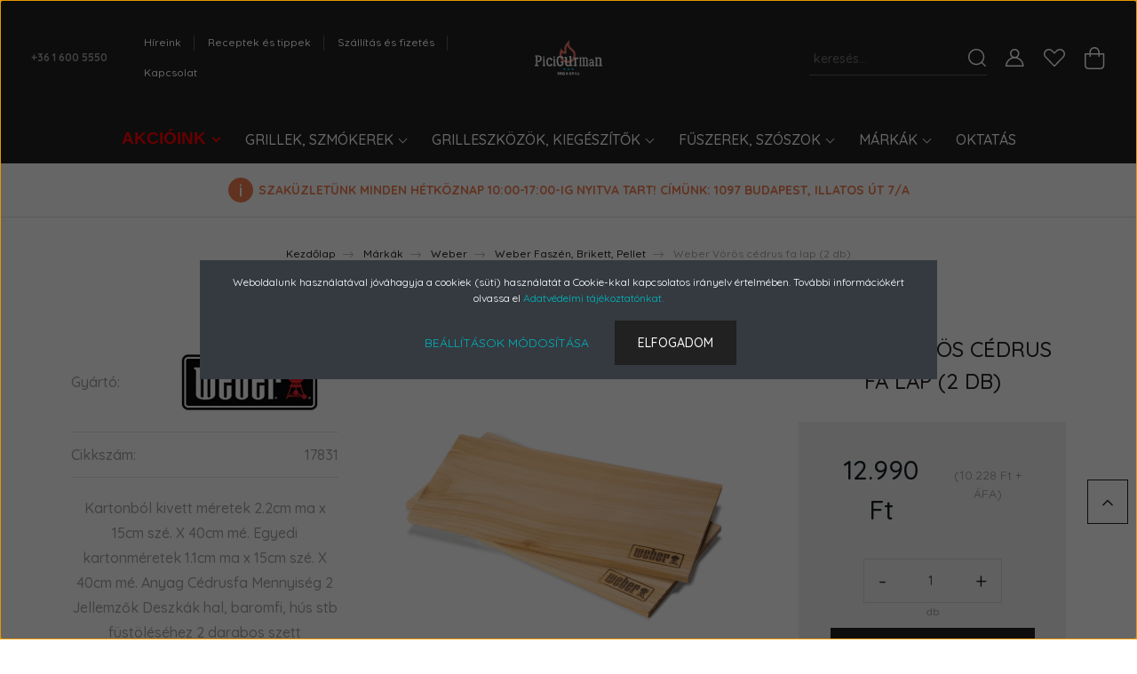

--- FILE ---
content_type: text/html; charset=UTF-8
request_url: https://webshop.picigurman.hu/voros-cedrus-fa-lap-2-db-1367
body_size: 40134
content:
<!DOCTYPE html>
<html lang="hu" dir="ltr">
<head>
    <title>Weber Vörös cédrus fa lap (2 db) - Weber Faszén, Brikett, Pellet - Picigurman BBQ&GRILL Webshop</title>
    <meta charset="utf-8">
    <meta name="description" content="Weber Vörös cédrus fa lap (2 db) a Weber Faszén, Brikett, Pellet kategóriában - most 12.990 Ft-os áron elérhető.">
    <meta name="robots" content="index, follow">
    <link rel="image_src" href="https://picigurman.cdn.shoprenter.hu/custom/picigurman/image/data/product/WEBER/Kiegeszitok/weber-voros-cedrus-fa-lap-db-17831A.png.webp?lastmod=1719907041.1750696748">
    <meta property="og:title" content="Weber Vörös cédrus fa lap (2 db)" />
    <meta property="og:type" content="product" />
    <meta property="og:url" content="https://webshop.picigurman.hu/voros-cedrus-fa-lap-2-db-1367" />
    <meta property="og:image" content="https://picigurman.cdn.shoprenter.hu/custom/picigurman/image/cache/w1910h1000/product/WEBER/Kiegeszitok/weber-voros-cedrus-fa-lap-db-17831A.png.webp?lastmod=1719907041.1750696748" />
    <meta property="og:description" content="Kartonból kivett méretek 2.2cm ma x 15cm szé. X 40cm mé. Egyedi kartonméretek 1.1cm ma x 15cm szé. X 40cm mé. Anyag Cédrusfa Mennyiség 2 Jellemzők Deszkák hal, baromfi, hús stb füstöléséhez 2 darabos szett" />
    <script type="text/javascript" src="https://ecommerce.cofidisbank.hu/ecommerce/j/cetelem-ecommerce.js"></script>
    <link href="https://picigurman.cdn.shoprenter.hu/custom/picigurman/image/data/F%C5%91oldal/Logo/picigurman-logo/picigurman-1000px-favicon.png?lastmod=1614796793.1750696748" rel="icon" />
    <link href="https://picigurman.cdn.shoprenter.hu/custom/picigurman/image/data/F%C5%91oldal/Logo/picigurman-logo/picigurman-1000px-favicon.png?lastmod=1614796793.1750696748" rel="apple-touch-icon" />
    <base href="https://webshop.picigurman.hu:443" />
    <meta name="facebook-domain-verification" content="mvcqux7z8sot8hh8p827isuxcfx17r" />
<meta name="p:domain_verify" content="be507b460fab023f427f37c9b34e34a7"/>
<meta name="google-site-verification" content="L4kFz2SQl-Kfo6r60cWg0DGvuNRRuL6ZSb6aeXMjIv4"/>
<!-- Pinterest Tag -->
<script>
!function(e){if(!window.pintrk){window.pintrk = function () {
window.pintrk.queue.push(Array.prototype.slice.call(arguments))};var
  n=window.pintrk;n.queue=[],n.version="3.0";var
  t=document.createElement("script");t.async=!0,t.src=e;var
  r=document.getElementsByTagName("script")[0];
  r.parentNode.insertBefore(t,r)}}("https://s.pinimg.com/ct/core.js");
pintrk('load', '2613930572042', {em: '<user_email_address>'});
pintrk('page');
</script>
<noscript>
<img height="1" width="1" style="display:none;" alt=""
  src="https://ct.pinterest.com/v3/?event=init&tid=2613930572042&pd[em]=<hashed_email_address>&noscript=1" />
</noscript>
<!-- end Pinterest Tag -->

    <meta name="viewport" content="width=device-width, initial-scale=1, maximum-scale=1, user-scalable=0">
            <link href="https://webshop.picigurman.hu/voros-cedrus-fa-lap-2-db-1367" rel="canonical">
    
            
                    
                <link rel="preconnect" href="https://fonts.googleapis.com">
    <link rel="preconnect" href="https://fonts.gstatic.com" crossorigin>
    <link href="https://fonts.googleapis.com/css2?family=Quicksand:wght@300;400;500;600;700&display=swap" rel="stylesheet">
    <link href="https://cdnjs.cloudflare.com/ajax/libs/fancybox/3.5.7/jquery.fancybox.min.css" rel="stylesheet" />
            <link rel="stylesheet" href="https://picigurman.cdn.shoprenter.hu/custom/picigurman/catalog/view/theme/paris_global/style/1763468188.1591773721.1762512369.1763131819.css?v=null.1750696748" media="screen">
            <link rel="stylesheet" href="https://picigurman.cdn.shoprenter.hu/custom/picigurman/catalog/view/theme/paris_global/stylesheet/stylesheet.css?v=1763131819" media="screen">
        <script>
        window.nonProductQuality = 80;
    </script>
    <script src="//ajax.googleapis.com/ajax/libs/jquery/1.10.2/jquery.min.js"></script>
    <script>window.jQuery || document.write('<script src="https://picigurman.cdn.shoprenter.hu/catalog/view/javascript/jquery/jquery-1.10.2.min.js?v=1484139539"><\/script>');</script>
    <script src="//cdn.jsdelivr.net/npm/slick-carousel@1.8.1/slick/slick.min.js"></script>

            
    

    <!--Header JavaScript codes--><script src="https://picigurman.cdn.shoprenter.hu/web/compiled/js/countdown.js?v=1768982351"></script><script src="https://picigurman.cdn.shoprenter.hu/web/compiled/js/base.js?v=1768982351"></script><script src="https://picigurman.cdn.shoprenter.hu/web/compiled/js/productreview.js?v=1768982351"></script><script src="https://picigurman.cdn.shoprenter.hu/web/compiled/js/before_starter2_head.js?v=1768982351"></script><script src="https://picigurman.cdn.shoprenter.hu/web/compiled/js/before_starter2_productpage.js?v=1768982351"></script><script src="https://picigurman.cdn.shoprenter.hu/web/compiled/js/nanobar.js?v=1768982351"></script><!--Header jQuery onLoad scripts--><script>window.countdownFormat='%D:%H:%M:%S';var BASEURL='https://webshop.picigurman.hu';Currency={"symbol_left":"","symbol_right":" Ft","decimal_place":0,"decimal_point":",","thousand_point":".","currency":"HUF","value":1};var ShopRenter=ShopRenter||{};ShopRenter.product={"id":1367,"sku":"17831","currency":"HUF","unitName":"db","price":12990,"name":"Weber V\u00f6r\u00f6s c\u00e9drus fa lap (2 db)","brand":"Weber","currentVariant":[],"parent":{"id":1367,"sku":"17831","unitName":"db","price":12990,"name":"Weber V\u00f6r\u00f6s c\u00e9drus fa lap (2 db)"}};$(document).ready(function(){});$(window).load(function(){var init_relatedproducts_Scroller=function(){$("#relatedproducts .aurora-scroll-click-mode").each(function(){var max=0;$(this).find($(".list_prouctname")).each(function(){var h=$(this).height();max=h>max?h:max;});$(this).find($(".list_prouctname")).each(function(){$(this).height(max);});});$("#relatedproducts .aurora-scroll-click-mode").auroraScroll({autoMode:"click",frameRate:60,speed:2.5,direction:-1,elementClass:"product-snapshot",pauseAfter:false,horizontal:true,visible:1,arrowsPosition:1},function(){initAurora();});}
init_relatedproducts_Scroller();var init_similar_products_Scroller=function(){$("#similar_products .aurora-scroll-click-mode").each(function(){var max=0;$(this).find($(".list_prouctname")).each(function(){var h=$(this).height();max=h>max?h:max;});$(this).find($(".list_prouctname")).each(function(){$(this).height(max);});});$("#similar_products .aurora-scroll-click-mode").auroraScroll({autoMode:"click",frameRate:60,speed:2.5,direction:-1,elementClass:"product-snapshot",pauseAfter:false,horizontal:true,visible:1,arrowsPosition:1},function(){initAurora();});}
init_similar_products_Scroller();});</script><script src="https://picigurman.cdn.shoprenter.hu/web/compiled/js/vue/manifest.bundle.js?v=1768982348"></script><script>var ShopRenter=ShopRenter||{};ShopRenter.onCartUpdate=function(callable){document.addEventListener('cartChanged',callable)};ShopRenter.onItemAdd=function(callable){document.addEventListener('AddToCart',callable)};ShopRenter.onItemDelete=function(callable){document.addEventListener('deleteCart',callable)};ShopRenter.onSearchResultViewed=function(callable){document.addEventListener('AuroraSearchResultViewed',callable)};ShopRenter.onSubscribedForNewsletter=function(callable){document.addEventListener('AuroraSubscribedForNewsletter',callable)};ShopRenter.onCheckoutInitiated=function(callable){document.addEventListener('AuroraCheckoutInitiated',callable)};ShopRenter.onCheckoutShippingInfoAdded=function(callable){document.addEventListener('AuroraCheckoutShippingInfoAdded',callable)};ShopRenter.onCheckoutPaymentInfoAdded=function(callable){document.addEventListener('AuroraCheckoutPaymentInfoAdded',callable)};ShopRenter.onCheckoutOrderConfirmed=function(callable){document.addEventListener('AuroraCheckoutOrderConfirmed',callable)};ShopRenter.onCheckoutOrderPaid=function(callable){document.addEventListener('AuroraOrderPaid',callable)};ShopRenter.onCheckoutOrderPaidUnsuccessful=function(callable){document.addEventListener('AuroraOrderPaidUnsuccessful',callable)};ShopRenter.onProductPageViewed=function(callable){document.addEventListener('AuroraProductPageViewed',callable)};ShopRenter.onMarketingConsentChanged=function(callable){document.addEventListener('AuroraMarketingConsentChanged',callable)};ShopRenter.onCustomerRegistered=function(callable){document.addEventListener('AuroraCustomerRegistered',callable)};ShopRenter.onCustomerLoggedIn=function(callable){document.addEventListener('AuroraCustomerLoggedIn',callable)};ShopRenter.onCustomerUpdated=function(callable){document.addEventListener('AuroraCustomerUpdated',callable)};ShopRenter.onCartPageViewed=function(callable){document.addEventListener('AuroraCartPageViewed',callable)};ShopRenter.customer={"userId":0,"userClientIP":"18.220.160.200","userGroupId":8,"customerGroupTaxMode":"gross","customerGroupPriceMode":"gross_net_tax","email":"","phoneNumber":"","name":{"firstName":"","lastName":""}};ShopRenter.theme={"name":"paris_global","family":"paris","parent":""};ShopRenter.shop={"name":"picigurman","locale":"hu","currency":{"code":"HUF","rate":1},"domain":"picigurman.myshoprenter.hu"};ShopRenter.page={"route":"product\/product","queryString":"voros-cedrus-fa-lap-2-db-1367"};ShopRenter.formSubmit=function(form,callback){callback();};let loadedAsyncScriptCount=0;function asyncScriptLoaded(position){loadedAsyncScriptCount++;if(position==='body'){if(document.querySelectorAll('.async-script-tag').length===loadedAsyncScriptCount){if(/complete|interactive|loaded/.test(document.readyState)){document.dispatchEvent(new CustomEvent('asyncScriptsLoaded',{}));}else{document.addEventListener('DOMContentLoaded',()=>{document.dispatchEvent(new CustomEvent('asyncScriptsLoaded',{}));});}}}}</script><script type="text/javascript"async class="async-script-tag"onload="asyncScriptLoaded('header')"src="https://static2.rapidsearch.dev/resultpage.js?shop=picigurman.shoprenter.hu"></script><script type="text/javascript"async class="async-script-tag"onload="asyncScriptLoaded('header')"src="https://retargeting-shoprenter-cs.firebaseapp.com/retargeting.min.js"></script><script type="text/javascript"async class="async-script-tag"onload="asyncScriptLoaded('header')"src="https://frontend.embedi.hu/shoprenter/5fb2ed3d2f0f283f430827f8/platform.js"></script><script type="text/javascript"async class="async-script-tag"onload="asyncScriptLoaded('header')"src="https://api-one-conv-measure.heureka.group/shoprenter_app/ocm_js?shop_id=167310&domain=arukereso.hu"></script><script type="text/javascript"src="https://picigurman.cdn.shoprenter.hu/web/compiled/js/vue/customerEventDispatcher.bundle.js?v=1768982348"></script><!--Custom header scripts--><script id="mcjs">!function(c,h,i,m,p){m=c.createElement(h),p=c.getElementsByTagName(h)[0],m.async=1,m.src=i,p.parentNode.insertBefore(m,p)}(document,"script","https://chimpstatic.com/mcjs-connected/js/users/ed0a93dd980a84fe1b4af5041/28d25df921e16f9ec02a5c6ed.js");</script><script type="text/javascript">(function(c,l,a,r,i,t,y){c[a]=c[a]||function(){(c[a].q=c[a].q||[]).push(arguments)};t=l.createElement(r);t.async=1;t.src="https://www.clarity.ms/tag/"+i;y=l.getElementsByTagName(r)[0];y.parentNode.insertBefore(t,y);})(window,document,"clarity","script","su8aihcfcg");</script>                
            
            <script>window.dataLayer=window.dataLayer||[];function gtag(){dataLayer.push(arguments)};var ShopRenter=ShopRenter||{};ShopRenter.config=ShopRenter.config||{};ShopRenter.config.googleConsentModeDefaultValue="denied";</script>                        <script type="text/javascript" src="https://picigurman.cdn.shoprenter.hu/web/compiled/js/vue/googleConsentMode.bundle.js?v=1768982348"></script>

            <!-- Meta Pixel Code -->
<script>
!function(f,b,e,v,n,t,s)
{if(f.fbq)return;n=f.fbq=function(){n.callMethod?
n.callMethod.apply(n,arguments):n.queue.push(arguments)};
if(!f._fbq)f._fbq=n;n.push=n;n.loaded=!0;n.version='2.0';
n.queue=[];t=b.createElement(e);t.async=!0;
t.src=v;s=b.getElementsByTagName(e)[0];
s.parentNode.insertBefore(t,s)}(window, document,'script',
'https://connect.facebook.net/en_US/fbevents.js');
fbq('consent', 'revoke');
fbq('init', '530572407351081');
fbq('track', 'PageView');
document.addEventListener('AuroraProductPageViewed', function(auroraEvent) {
                    fbq('track', 'ViewContent', {
                        content_type: 'product',
                        content_ids: [auroraEvent.detail.product.id.toString()],
                        value: parseFloat(auroraEvent.detail.product.grossUnitPrice),
                        currency: auroraEvent.detail.product.currency
                    }, {
                        eventID: auroraEvent.detail.event.id
                    });
                });
document.addEventListener('AuroraAddedToCart', function(auroraEvent) {
    var fbpId = [];
    var fbpValue = 0;
    var fbpCurrency = '';

    auroraEvent.detail.products.forEach(function(item) {
        fbpValue += parseFloat(item.grossUnitPrice) * item.quantity;
        fbpId.push(item.id);
        fbpCurrency = item.currency;
    });


    fbq('track', 'AddToCart', {
        content_ids: fbpId,
        content_type: 'product',
        value: fbpValue,
        currency: fbpCurrency
    }, {
        eventID: auroraEvent.detail.event.id
    });
})
window.addEventListener('AuroraMarketingCookie.Changed', function(event) {
            let consentStatus = event.detail.isAccepted ? 'grant' : 'revoke';
            if (typeof fbq === 'function') {
                fbq('consent', consentStatus);
            }
        });
</script>
<noscript><img height="1" width="1" style="display:none"
src="https://www.facebook.com/tr?id=530572407351081&ev=PageView&noscript=1"
/></noscript>
<!-- End Meta Pixel Code -->
            <!-- Google Tag Manager -->
<script>(function(w,d,s,l,i){w[l]=w[l]||[];w[l].push({'gtm.start':
new Date().getTime(),event:'gtm.js'});var f=d.getElementsByTagName(s)[0],
j=d.createElement(s),dl=l!='dataLayer'?'&l='+l:'';j.async=true;j.src=
'https://www.googletagmanager.com/gtm.js?id='+i+dl;f.parentNode.insertBefore(j,f);
})(window,document,'script','dataLayer','GTM-MWSDXXS');</script>
<!-- End Google Tag Manager -->
            
            
                <!--Global site tag(gtag.js)--><script async src="https://www.googletagmanager.com/gtag/js?id=G-M99EM189VL"></script><script>window.dataLayer=window.dataLayer||[];function gtag(){dataLayer.push(arguments);}
gtag('js',new Date());gtag('config','G-M99EM189VL');gtag('config','AW-759984362',{"allow_enhanced_conversions":true});</script>                                <script type="text/javascript" src="https://picigurman.cdn.shoprenter.hu/web/compiled/js/vue/GA4EventSender.bundle.js?v=1768982348"></script>

    
    
</head>
<body id="body" class="page-body product-page-body show-quantity-in-module show-quantity-in-category paris_global-body desktop-device-body" role="document">
<script>var bodyComputedStyle=window.getComputedStyle(document.body);ShopRenter.theme.breakpoints={'xs':parseInt(bodyComputedStyle.getPropertyValue('--breakpoint-xs')),'sm':parseInt(bodyComputedStyle.getPropertyValue('--breakpoint-sm')),'md':parseInt(bodyComputedStyle.getPropertyValue('--breakpoint-md')),'lg':parseInt(bodyComputedStyle.getPropertyValue('--breakpoint-lg')),'xl':parseInt(bodyComputedStyle.getPropertyValue('--breakpoint-xl'))}</script><!--Google Tag Manager(noscript)--><noscript><iframe src="https://www.googletagmanager.com/ns.html?id=GTM-MWSDXXS"
height="0"width="0"style="display:none;visibility:hidden"></iframe></noscript><!--End Google Tag Manager(noscript)--><div id="fb-root"></div><script>(function(d,s,id){var js,fjs=d.getElementsByTagName(s)[0];if(d.getElementById(id))return;js=d.createElement(s);js.id=id;js.src="//connect.facebook.net/hu_HU/sdk/xfbml.customerchat.js#xfbml=1&version=v2.12&autoLogAppEvents=1";fjs.parentNode.insertBefore(js,fjs);}(document,"script","facebook-jssdk"));</script>
                    

<!-- cached --><div class="Fixed nanobar js-nanobar-first-login">
    <div class="container nanobar-container">
        <div class="row flex-column flex-sm-row ">
            <div class="col-12 col-lg-6 col-xl-7 nanobar-text-cookies align-self-center text-sm-left">
                Weboldalunk használatával jóváhagyja a cookiek (süti) használatát a Cookie-kkal kapcsolatos irányelv értelmében. További információkért olvassa el <a href="http://webshop.picigurman.hu/adatvedelmi_nyilatkozat">Adatvédelmi tájékoztatónkat.</a>
            </div>
            <div class="col-12 col-lg-6 col-xl-5 nanobar-buttons mt-2 m-lg-0 text-center text-lg-right">
                <a href="" class="btn btn-link nanobar-settings-button js-nanobar-settings-button">
                    Beállítások módosítása
                </a>
                <a href="" class="btn btn-primary nanobar-btn js-nanobar-close-cookies" data-button-save-text="Beállítások mentése">
                    Elfogadom
                </a>
            </div>
        </div>
        <div class="nanobar-cookies js-nanobar-cookies flex-column flex-sm-row text-left pt-3 mt-3" style="display: none;">
            <div class="form-check pt-2 pb-2 pr-2 mb-0">
                <input class="form-check-input" type="checkbox" name="required_cookies" disabled checked />
                <label class="form-check-label">
                    Szükséges cookie-k
                    <div class="cookies-help-text text-muted">
                        Ezek a cookie-k segítenek abban, hogy a webáruház használható és működőképes legyen.
                    </div>
                </label>
            </div>
            <div class="form-check pt-2 pb-2 pr-2 mb-0">
                <input class="form-check-input js-nanobar-marketing-cookies" type="checkbox" name="marketing_cookies"
                         checked />
                <label class="form-check-label">
                    Marketing cookie-k
                    <div class="cookies-help-text text-muted">
                        Ezeket a cookie-k segítenek abban, hogy az Ön érdeklődési körének megfelelő reklámokat és termékeket jelenítsük meg a webáruházban.
                    </div>
                </label>
            </div>
        </div>
    </div>
</div>

<script>
    (function ($) {
        $(document).ready(function () {
            new AuroraNanobar.FirstLogNanobarCheckbox(jQuery('.js-nanobar-first-login'), 'modal');
        });
    })(jQuery);
</script>
<!-- /cached -->
<!-- cached --><div class="Fixed nanobar js-nanobar-free-shipping">
    <div class="container nanobar-container">
        <button type="button" class="close js-nanobar-close" aria-label="Close">
            <span aria-hidden="true">&times;</span>
        </button>
        <div class="nanobar-text px-3"></div>
    </div>
</div>

<script>$(document).ready(function(){document.nanobarInstance=new AuroraNanobar.FreeShippingNanobar($('.js-nanobar-free-shipping'),'modal','500','','1');});</script><!-- /cached -->
                <!-- page-wrap -->

                <div class="page-wrap sr-search--enabled">
                                                <div id="section-header" class="section-wrapper ">
    
    

<header class="sticky-header">
            <div class="container-fluid">
            <nav class="navbar header-navbar flex-column">
                <div class="header-navbar-top d-flex justify-content-between w-100">
                    <div class="header-navbar-top-left d-flex align-items-center justify-content-start">
                        <div id="js-mobile-navbar" class="mobile-navbar">
                            <button id="js-hamburger-icon" class="btn btn-primary p-0">
                                <div class="hamburger-icon position-relative">
                                    <div class="hamburger-icon-line position-absolute line-1"></div>
                                    <div class="hamburger-icon-line position-absolute line-2"></div>
                                    <div class="hamburger-icon-line position-absolute line-3"></div>
                                </div>
                            </button>
                        </div>
                                                    <div class="header-contacts-wrapper">
                                <span class="d-flex flex-column flex-xl-row flex-wrap align-items-start align-items-xl-center">
                                                                            <a class="hamburger-phone hamburger-contacts-link" href="tel:+36 1 600 5550">+36 1 600 5550</a>
                                                                                                        </span>
                            </div>
                                                <!-- cached -->
    <ul class="nav headermenu-list">
                    <li class="nav-item">
                <a class="nav-link" href="https://webshop.picigurman.hu/hireink-4"
                    target="_self"
                                        title="Híreink"
                >
                    Híreink
                </a>
                            </li>
                    <li class="nav-item">
                <a class="nav-link" href="https://webshop.picigurman.hu/hirek_1"
                    target="_self"
                                        title="Receptek és tippek"
                >
                    Receptek és tippek
                </a>
                            </li>
                    <li class="nav-item">
                <a class="nav-link" href="https://webshop.picigurman.hu/szallitas-es-fizetes"
                    target="_self"
                                        title="Szállítás és fizetés"
                >
                    Szállítás és fizetés
                </a>
                            </li>
                    <li class="nav-item">
                <a class="nav-link" href="https://webshop.picigurman.hu/kapcsolat"
                    target="_self"
                                        title="Kapcsolat"
                >
                    Kapcsolat
                </a>
                            </li>
            </ul>
    <!-- /cached -->
                    </div>
                    <div class="header-navbar-top-center d-flex align-items-center justify-content-center">
                        <!-- cached -->
    <a class="navbar-brand" href="/"><img style="border: 0; max-width: 312px;" src="https://picigurman.cdn.shoprenter.hu/custom/picigurman/image/cache/w312h65m00/F%C5%91oldal/Logo/picigurman-logo/Picigurman_LOGO_RGB_0718-3-fekv%C5%91.png?v=1617019103" title="PICIGURMAN BBQ 'N GRILL WEBSHOP" alt="PICIGURMAN BBQ 'N GRILL WEBSHOP" /></a>
<!-- /cached -->
                    </div>

                                        <div class="header-navbar-top-right-search d-flex align-items-center justify-content-end">
                        <div class="dropdown search-module d-flex header-navbar-top-right-item">
                            <div class="input-group">
                                <input class="form-control form-control-lg disableAutocomplete" type="text" placeholder="keresés..." value=""
                                       id="filter_keyword" 
                                       onclick="this.value=(this.value==this.defaultValue)?'':this.value;"/>
                                <div class="input-group-append">
                                    <button class="btn" type="button" onclick="moduleSearch();">
                                        <svg width="20" height="20" viewBox="0 0 20 20" fill="currentColor" xmlns="https://www.w3.org/2000/svg">
    <path d="M9.10855 18.2134C11.3088 18.2134 13.3297 17.4263 14.9076 16.123L18.5686 19.784C18.7113 19.9268 18.898 20 19.0848 20C19.2715 20 19.4582 19.9268 19.601 19.784C19.8865 19.4984 19.8865 19.0335 19.601 18.7479L15.9546 15.1016C17.3604 13.4981 18.2134 11.4003 18.2134 9.10855C18.2134 4.08567 14.1278 0 9.10489 0C4.08201 0 0 4.08201 0 9.10489C0 14.1278 4.08567 18.2134 9.10855 18.2134ZM9.10855 1.46074C13.3224 1.46074 16.7527 4.88742 16.7527 9.10489C16.7527 13.3223 13.3224 16.749 9.10855 16.749C4.89475 16.749 1.4644 13.3187 1.4644 9.10489C1.4644 4.89109 4.89475 1.46074 9.10855 1.46074Z" />
</svg>

                                    </button>
                                </div>
                            </div>

                            <input type="hidden" id="filter_description" value="0"/>
                            <input type="hidden" id="search_shopname" value="picigurman"/>
                            <div id="results" class="dropdown-menu search-results"></div>
                        </div>

                        
                    </div>
                    
                    <div class="header-navbar-top-right d-flex align-items-center justify-content-end">
                                                    <div class="header-navbar-top-right-item header-navbar-top-right-login">
                                <!-- cached -->
    <ul class="nav login-list">
                    <li class="nav-item">
                <a class="nav-link btn" href="index.php?route=account/login" title="Belépés">
                    <span>
                        <svg width="21" height="20" viewBox="0 0 21 20" fill="currentColor" xmlns="https://www.w3.org/2000/svg">
    <path d="M0.747791 20H19.802C20.0039 20 20.1945 19.9178 20.3366 19.7757C20.4786 19.6336 20.5534 19.4393 20.5497 19.2374C20.4599 14.6878 17.3534 10.8299 13.1777 9.58505C14.5833 8.64673 15.5104 7.04673 15.5104 5.23364C15.5104 2.34766 13.1627 0 10.2768 0C7.39078 0 5.04312 2.34766 5.04312 5.23364C5.04312 7.04673 5.97022 8.64673 7.37209 9.58505C3.19639 10.8336 0.0898473 14.6878 0.000127707 19.2374C-0.00361061 19.4393 0.0748939 19.6336 0.213212 19.7757C0.351529 19.9178 0.54966 20 0.747791 20ZM6.53845 5.23364C6.53845 3.17383 8.21695 1.49533 10.2768 1.49533C12.3366 1.49533 14.0151 3.17383 14.0151 5.23364C14.0151 7.29346 12.3366 8.97196 10.2768 8.97196C8.21695 8.97196 6.53845 7.29346 6.53845 5.23364ZM10.2768 10.6542C14.7702 10.6542 18.5384 14.1121 19.0095 18.5047H1.54405C2.01508 14.1121 5.78331 10.6542 10.2768 10.6542Z"/>
</svg>

                    </span>
                </a>
            </li>
            </ul>
<!-- /cached -->
                            </div>
                                                <div class="header-navbar-top-right-item">
                            <hx:include src="/_fragment?_path=_format%3Dhtml%26_locale%3Den%26_controller%3Dmodule%252Fwishlist&amp;_hash=ZM4HEyXxj4FCXYHgIC6IpRpNDfQPnZBDgRr%2Bnnn%2BAb0%3D"></hx:include>
                        </div>
                        <div id="js-cart" class="header-navbar-top-right-item">
                            <hx:include src="/_fragment?_path=_format%3Dhtml%26_locale%3Den%26_controller%3Dmodule%252Fcart&amp;_hash=dNhbBsi6DHC%2BUGyoFksJj8WN1QM2VmOIrvyVfEBWhw4%3D"></hx:include>
                        </div>
                    </div>
                </div>
                <div class="header-navbar-bottom">
                    


                    
            <div id="module_category_wrapper" class="module-category-wrapper">
    
    <div id="category" class="module content-module header-position hide-top category-module" >
                    <div class="module-body">
                        <div id="category-nav">
            


<ul class="nav nav-pills category category-menu sf-menu sf-horizontal cached">
    <li id="cat_199" class="nav-item item category-list module-list parent even">
    <a href="https://webshop.picigurman.hu/outlet" class="nav-link">
        AKCIÓINK
    </a>
            <ul class="nav flex-column children"><li id="cat_593" class="nav-item item category-list module-list even">
    <a href="https://webshop.picigurman.hu/outlet/ajandekotletek-593" class="nav-link">
        Ajándékötletek
    </a>
    </li><li id="cat_642" class="nav-item item category-list module-list odd">
    <a href="https://webshop.picigurman.hu/outlet/csomagajanlatok-642" class="nav-link">
        Csomagajánlatok
    </a>
    </li><li id="cat_634" class="nav-item item category-list module-list even">
    <a href="https://webshop.picigurman.hu/outlet/kamado4u-csomagok-634" class="nav-link">
        Kamado4u Csomagok
    </a>
    </li><li id="cat_746" class="nav-item item category-list module-list odd">
    <a href="https://webshop.picigurman.hu/outlet/kifuto-termekek-746" class="nav-link">
        Kifutó Modellek
    </a>
    </li><li id="cat_340" class="nav-item item category-list module-list even">
    <a href="https://webshop.picigurman.hu/outlet/garazsvasar-340" class="nav-link">
        HASZNÁLT GRILLEK - OUTLET ÁRON
    </a>
    </li><li id="cat_239" class="nav-item item category-list module-list odd">
    <a href="https://webshop.picigurman.hu/outlet/lejarat-kozeli-fuszerek-239" class="nav-link">
        Lejárat közeli fűszerek, szószok
    </a>
    </li></ul>
    </li><li id="cat_611" class="nav-item item category-list module-list parent odd">
    <a href="https://webshop.picigurman.hu/sutok-611" class="nav-link">
        Grillek, Szmókerek
    </a>
            <ul class="nav flex-column children"><li id="cat_645" class="nav-item item category-list module-list even">
    <a href="https://webshop.picigurman.hu/sutok-611/kamado-645" class="nav-link">
        Kamadó grillek
    </a>
    </li><li id="cat_649" class="nav-item item category-list module-list odd">
    <a href="https://webshop.picigurman.hu/sutok-611/plancha-649" class="nav-link">
        Planchák
    </a>
    </li><li id="cat_652" class="nav-item item category-list module-list even">
    <a href="https://webshop.picigurman.hu/sutok-611/toltenyszmokerek-652" class="nav-link">
        Töltényszmókerek
    </a>
    </li><li id="cat_653" class="nav-item item category-list module-list odd">
    <a href="https://webshop.picigurman.hu/sutok-611/gazgrillek-653" class="nav-link">
        Gázgrillek
    </a>
    </li><li id="cat_655" class="nav-item item category-list module-list even">
    <a href="https://webshop.picigurman.hu/sutok-611/pellet-grillek-655" class="nav-link">
        Pellet grillek
    </a>
    </li><li id="cat_644" class="nav-item item category-list module-list odd">
    <a href="https://webshop.picigurman.hu/sutok-611/pizzakemencek-644" class="nav-link">
        Pizzakemencék
    </a>
    </li><li id="cat_657" class="nav-item item category-list module-list even">
    <a href="https://webshop.picigurman.hu/sutok-611/elektromos-grillek-657" class="nav-link">
        Elektromos grillek
    </a>
    </li><li id="cat_660" class="nav-item item category-list module-list odd">
    <a href="https://webshop.picigurman.hu/sutok-611/faszenes-grillek-660" class="nav-link">
        Faszenes grillek
    </a>
    </li><li id="cat_663" class="nav-item item category-list module-list even">
    <a href="https://webshop.picigurman.hu/sutok-611/gombgrillek-663" class="nav-link">
        Gömbgrillek
    </a>
    </li><li id="cat_614" class="nav-item item category-list module-list odd">
    <a href="https://webshop.picigurman.hu/sutok-611/hordozhato-grillek-614" class="nav-link">
        Hordozható Grillek
    </a>
    </li></ul>
    </li><li id="cat_666" class="nav-item item category-list module-list parent even">
    <a href="https://webshop.picigurman.hu/eszkozok-666" class="nav-link">
        Grilleszközök, kiegészítők
    </a>
            <ul class="nav flex-column children"><li id="cat_668" class="nav-item item category-list module-list even">
    <a href="https://webshop.picigurman.hu/eszkozok-666/faszen-brikett-pellet-668" class="nav-link">
        Faszén, Brikett, Pellet
    </a>
    </li><li id="cat_669" class="nav-item item category-list module-list odd">
    <a href="https://webshop.picigurman.hu/eszkozok-666/begyujtas-669" class="nav-link">
        Begyújtás
    </a>
    </li><li id="cat_671" class="nav-item item category-list module-list even">
    <a href="https://webshop.picigurman.hu/eszkozok-666/homerok-671" class="nav-link">
        Hőmérők
    </a>
    </li><li id="cat_672" class="nav-item item category-list module-list odd">
    <a href="https://webshop.picigurman.hu/eszkozok-666/kesek-vagodeszkak-672" class="nav-link">
        Kések, Vágódeszkák
    </a>
    </li><li id="cat_675" class="nav-item item category-list module-list even">
    <a href="https://webshop.picigurman.hu/eszkozok-666/konyhai-eszkozok-675" class="nav-link">
        Konyhai Eszközök
    </a>
    </li><li id="cat_677" class="nav-item item category-list module-list odd">
    <a href="https://webshop.picigurman.hu/eszkozok-666/grillracsok-677" class="nav-link">
        Grillrácsok
    </a>
    </li><li id="cat_680" class="nav-item item category-list module-list even">
    <a href="https://webshop.picigurman.hu/eszkozok-666/edenyek-talak-680" class="nav-link">
        Edények, Tálak
    </a>
    </li><li id="cat_716" class="nav-item item category-list module-list odd">
    <a href="https://webshop.picigurman.hu/eszkozok-666/nyarsak-forgosnyarsak-716" class="nav-link">
        Nyársak, Forgónyársak
    </a>
    </li><li id="cat_685" class="nav-item item category-list module-list even">
    <a href="https://webshop.picigurman.hu/eszkozok-666/pizzakeszites-685" class="nav-link">
        Pizzakészítés
    </a>
    </li><li id="cat_688" class="nav-item item category-list module-list odd">
    <a href="https://webshop.picigurman.hu/eszkozok-666/sutes-elokeszites-688" class="nav-link">
        Sütés, Előkészítés
    </a>
    </li><li id="cat_690" class="nav-item item category-list module-list even">
    <a href="https://webshop.picigurman.hu/eszkozok-666/kesztyuk-690" class="nav-link">
        Kesztyűk
    </a>
    </li><li id="cat_692" class="nav-item item category-list module-list odd">
    <a href="https://webshop.picigurman.hu/eszkozok-666/ontottvas-edenyek-serpenyok-692" class="nav-link">
        Öntöttvas Edények, Serpenyők
    </a>
    </li><li id="cat_743" class="nav-item item category-list module-list even">
    <a href="https://webshop.picigurman.hu/eszkozok-666/teraszfutes-743" class="nav-link">
        Teraszfűtés
    </a>
    </li><li id="cat_693" class="nav-item item category-list module-list odd">
    <a href="https://webshop.picigurman.hu/eszkozok-666/vedohuzatok-693" class="nav-link">
        Védőhuzatok
    </a>
    </li><li id="cat_696" class="nav-item item category-list module-list even">
    <a href="https://webshop.picigurman.hu/eszkozok-666/hutoladak-696" class="nav-link">
        Hűtőládák
    </a>
    </li><li id="cat_697" class="nav-item item category-list module-list odd">
    <a href="https://webshop.picigurman.hu/eszkozok-666/tisztitas-karbantartas-697" class="nav-link">
        Tisztítás, Karbantartás
    </a>
    </li><li id="cat_700" class="nav-item item category-list module-list even">
    <a href="https://webshop.picigurman.hu/eszkozok-666/potalkatreszek-700" class="nav-link">
        Pótalkatrészek
    </a>
    </li><li id="cat_719" class="nav-item item category-list module-list odd">
    <a href="https://webshop.picigurman.hu/eszkozok-666/konyvek-719" class="nav-link">
        Könyvek
    </a>
    </li><li id="cat_704" class="nav-item item category-list module-list even">
    <a href="https://webshop.picigurman.hu/eszkozok-666/kiegeszitok-704" class="nav-link">
        Kiegészítők
    </a>
    </li><li id="cat_706" class="nav-item item category-list module-list odd">
    <a href="https://webshop.picigurman.hu/eszkozok-666/ruhak-ajandekok-706" class="nav-link">
        Ruhák, Ajándékok
    </a>
    </li></ul>
    </li><li id="cat_154" class="nav-item item category-list module-list parent odd">
    <a href="https://webshop.picigurman.hu/bbq-grill-fuszerek" class="nav-link">
        FŰSZEREK, SZÓSZOK
    </a>
            <ul class="nav flex-column children"><li id="cat_207" class="nav-item item category-list module-list even">
    <a href="https://webshop.picigurman.hu/bbq-grill-fuszerek/fuszerkeverekek-rubok-207" class="nav-link">
        FŰSZERKEVERÉKEK, RUBOK
    </a>
    </li><li id="cat_208" class="nav-item item category-list module-list odd">
    <a href="https://webshop.picigurman.hu/bbq-grill-fuszerek/szoszok-glezek-208" class="nav-link">
        SZÓSZOK, GLÉZEK
    </a>
    </li><li id="cat_209" class="nav-item item category-list module-list even">
    <a href="https://webshop.picigurman.hu/bbq-grill-fuszerek/marinadok-injektalok-209" class="nav-link">
        MARINÁDOK, INJEKTÁLÓK
    </a>
    </li><li id="cat_210" class="nav-item item category-list module-list odd">
    <a href="https://webshop.picigurman.hu/bbq-grill-fuszerek/eszkozok-210" class="nav-link">
        ESZKÖZÖK
    </a>
    </li><li id="cat_141" class="nav-item item category-list module-list even">
    <a href="https://webshop.picigurman.hu/bbq-grill-fuszerek/fustolofak" class="nav-link">
        FÜSTÖLŐFÁK
    </a>
    </li></ul>
    </li><li id="cat_394" class="nav-item item category-list module-list parent even">
    <a href="https://webshop.picigurman.hu/markaink-394" class="nav-link">
        Márkák
    </a>
            <ul class="nav flex-column children"><li id="cat_396" class="nav-item item category-list module-list parent even">
    <a href="https://webshop.picigurman.hu/markaink-394/kamado4u-keramia-grillek-396" class="nav-link">
        KAMADO4U
    </a>
            <ul class="nav flex-column children"><li id="cat_444" class="nav-item item category-list module-list even">
    <a href="https://webshop.picigurman.hu/markaink-394/kamado4u-keramia-grillek-396/kamado4u-evo-2025-szeria-444" class="nav-link">
        Kamado4u EVO 2025 Széria
    </a>
    </li><li id="cat_446" class="nav-item item category-list module-list odd">
    <a href="https://webshop.picigurman.hu/markaink-394/kamado4u-keramia-grillek-396/kamado4u-classic-neo-szeria-446" class="nav-link">
        Kamado4u Classic Neo Széria
    </a>
    </li><li id="cat_447" class="nav-item item category-list module-list even">
    <a href="https://webshop.picigurman.hu/markaink-394/kamado4u-keramia-grillek-396/classic-es-pecan-modellek-447" class="nav-link">
        Classic és Pecan modellek
    </a>
    </li><li id="cat_452" class="nav-item item category-list module-list odd">
    <a href="https://webshop.picigurman.hu/markaink-394/kamado4u-keramia-grillek-396/lil-deal-kamado-452" class="nav-link">
        Lil' Deal Kamado
    </a>
    </li><li id="cat_449" class="nav-item item category-list module-list parent even">
    <a href="https://webshop.picigurman.hu/markaink-394/kamado4u-keramia-grillek-396/kamado4u-kiegeszitok-449" class="nav-link">
        Kamado4u kiegészítők
    </a>
            <ul class="nav flex-column children"><li id="cat_741" class="nav-item item category-list module-list even">
    <a href="https://webshop.picigurman.hu/markaink-394/kamado4u-keramia-grillek-396/kamado4u-kiegeszitok-449/beepito-asztal-741" class="nav-link">
        Beépítő Asztal
    </a>
    </li><li id="cat_554" class="nav-item item category-list module-list odd">
    <a href="https://webshop.picigurman.hu/markaink-394/kamado4u-keramia-grillek-396/kamado4u-kiegeszitok-449/grillracsok-554" class="nav-link">
        Grillrácsok
    </a>
    </li><li id="cat_552" class="nav-item item category-list module-list even">
    <a href="https://webshop.picigurman.hu/markaink-394/kamado4u-keramia-grillek-396/kamado4u-kiegeszitok-449/nyarsak-allvanyok-552" class="nav-link">
        Nyársak, Állványok
    </a>
    </li><li id="cat_550" class="nav-item item category-list module-list odd">
    <a href="https://webshop.picigurman.hu/markaink-394/kamado4u-keramia-grillek-396/kamado4u-kiegeszitok-449/osztott-sutoter-keszlet-550" class="nav-link">
        Osztott Sütőtér Készlet
    </a>
    </li><li id="cat_555" class="nav-item item category-list module-list even">
    <a href="https://webshop.picigurman.hu/markaink-394/kamado4u-keramia-grillek-396/kamado4u-kiegeszitok-449/pizzakovek-pizzalapatok-555" class="nav-link">
        Pizzakövek, Pizzalapátok
    </a>
    </li><li id="cat_740" class="nav-item item category-list module-list odd">
    <a href="https://webshop.picigurman.hu/markaink-394/kamado4u-keramia-grillek-396/kamado4u-kiegeszitok-449/sutes-elokeszites-740" class="nav-link">
        Sütés, Előkészítés
    </a>
    </li><li id="cat_749" class="nav-item item category-list module-list even">
    <a href="https://webshop.picigurman.hu/markaink-394/kamado4u-keramia-grillek-396/kamado4u-kiegeszitok-449/kamado4u-alkatreszek-749" class="nav-link">
        Kamado4U Alkatrészek
    </a>
    </li></ul>
    </li></ul>
    </li><li id="cat_399" class="nav-item item category-list module-list parent odd">
    <a href="https://webshop.picigurman.hu/markaink-394/blacktone-399" class="nav-link">
        BLACKSTONE
    </a>
            <ul class="nav flex-column children"><li id="cat_454" class="nav-item item category-list module-list even">
    <a href="https://webshop.picigurman.hu/markaink-394/blacktone-399/blackstone-planchak-454" class="nav-link">
        Blackstone Planchák
    </a>
    </li><li id="cat_456" class="nav-item item category-list module-list odd">
    <a href="https://webshop.picigurman.hu/markaink-394/blacktone-399/blackstone-elektromos-grillek-456" class="nav-link">
        Blackstone Elektromos Grillek
    </a>
    </li><li id="cat_457" class="nav-item item category-list module-list even">
    <a href="https://webshop.picigurman.hu/markaink-394/blacktone-399/blackstone-kiegeszitok-457" class="nav-link">
        Blackstone Kiegészítők
    </a>
    </li></ul>
    </li><li id="cat_707" class="nav-item item category-list module-list parent even">
    <a href="https://webshop.picigurman.hu/markaink-394/pit-boss-707" class="nav-link">
        Pit Boss
    </a>
            <ul class="nav flex-column children"><li id="cat_729" class="nav-item item category-list module-list even">
    <a href="https://webshop.picigurman.hu/markaink-394/pit-boss-707/pit-boss-plancha-729" class="nav-link">
        Pit Boss Plancha
    </a>
    </li><li id="cat_731" class="nav-item item category-list module-list odd">
    <a href="https://webshop.picigurman.hu/markaink-394/pit-boss-707/pit-boss-pellet-grillek-731" class="nav-link">
        Pit Boss Pellet Grillek
    </a>
    </li><li id="cat_734" class="nav-item item category-list module-list even">
    <a href="https://webshop.picigurman.hu/markaink-394/pit-boss-707/pit-boss-faszenes-grillek-734" class="nav-link">
        Pit Boss Faszenes grillek
    </a>
    </li><li id="cat_737" class="nav-item item category-list module-list odd">
    <a href="https://webshop.picigurman.hu/markaink-394/pit-boss-707/pit-boss-kiegeszitok-737" class="nav-link">
        Pit Boss Kiegészítők
    </a>
    </li></ul>
    </li><li id="cat_401" class="nav-item item category-list module-list parent odd">
    <a href="https://webshop.picigurman.hu/markaink-394/proq-401" class="nav-link">
        PROQ
    </a>
            <ul class="nav flex-column children"><li id="cat_460" class="nav-item item category-list module-list even">
    <a href="https://webshop.picigurman.hu/markaink-394/proq-401/proq-toltenyszmokerek-460" class="nav-link">
        ProQ töltényszmókerek
    </a>
    </li><li id="cat_463" class="nav-item item category-list module-list odd">
    <a href="https://webshop.picigurman.hu/markaink-394/proq-401/proq-kettle-grillek-463" class="nav-link">
        ProQ Kettle Grillek
    </a>
    </li><li id="cat_466" class="nav-item item category-list module-list even">
    <a href="https://webshop.picigurman.hu/markaink-394/proq-401/proq-kiegeszitok-466" class="nav-link">
        ProQ Kiegészítők
    </a>
    </li><li id="cat_468" class="nav-item item category-list module-list odd">
    <a href="https://webshop.picigurman.hu/markaink-394/proq-401/proq-fustolofak-468" class="nav-link">
        ProQ füstölőfák
    </a>
    </li><li id="cat_556" class="nav-item item category-list module-list even">
    <a href="https://webshop.picigurman.hu/markaink-394/proq-401/proq-potalkatreszek-556" class="nav-link">
        ProQ pótalkatrészek
    </a>
    </li></ul>
    </li><li id="cat_516" class="nav-item item category-list module-list parent even">
    <a href="https://webshop.picigurman.hu/markaink-394/toro-516" class="nav-link">
        Toro
    </a>
            <ul class="nav flex-column children"><li id="cat_518" class="nav-item item category-list module-list even">
    <a href="https://webshop.picigurman.hu/markaink-394/toro-516/toro-faszenek-518" class="nav-link">
        Toro Faszenek
    </a>
    </li><li id="cat_523" class="nav-item item category-list module-list odd">
    <a href="https://webshop.picigurman.hu/markaink-394/toro-516/toro-pellettek-523" class="nav-link">
        Toro Pellettek 
    </a>
    </li><li id="cat_521" class="nav-item item category-list module-list even">
    <a href="https://webshop.picigurman.hu/markaink-394/toro-516/toror-brikettek-521" class="nav-link">
        Toror Brikettek
    </a>
    </li><li id="cat_709" class="nav-item item category-list module-list odd">
    <a href="https://webshop.picigurman.hu/markaink-394/toro-516/toro-fustolofak-709" class="nav-link">
        Toro füstölőfák
    </a>
    </li></ul>
    </li><li id="cat_529" class="nav-item item category-list module-list parent odd">
    <a href="https://webshop.picigurman.hu/markaink-394/inkbird-529" class="nav-link">
        Inkbird
    </a>
            <ul class="nav flex-column children"><li id="cat_531" class="nav-item item category-list module-list even">
    <a href="https://webshop.picigurman.hu/markaink-394/inkbird-529/inkbird-homerok-531" class="nav-link">
        Inkbird Hőmérők
    </a>
    </li><li id="cat_534" class="nav-item item category-list module-list odd">
    <a href="https://webshop.picigurman.hu/markaink-394/inkbird-529/inkbird-sous-vide-termekek-534" class="nav-link">
        Inkbird Sous Vide Termékek
    </a>
    </li></ul>
    </li><li id="cat_541" class="nav-item item category-list module-list parent even">
    <a href="https://webshop.picigurman.hu/markaink-394/grillteam-541" class="nav-link">
        GrillTeam
    </a>
            <ul class="nav flex-column children"><li id="cat_545" class="nav-item item category-list module-list even">
    <a href="https://webshop.picigurman.hu/markaink-394/grillteam-541/grillteam-fustolofak-545" class="nav-link">
        GrillTeam Füstölőfák
    </a>
    </li><li id="cat_542" class="nav-item item category-list module-list odd">
    <a href="https://webshop.picigurman.hu/markaink-394/grillteam-541/grillteam-kiegeszitok-542" class="nav-link">
        GrillTeam Kiegészítők
    </a>
    </li></ul>
    </li><li id="cat_500" class="nav-item item category-list module-list parent odd">
    <a href="https://webshop.picigurman.hu/markaink-394/ooni-500" class="nav-link">
        Ooni
    </a>
            <ul class="nav flex-column children"><li id="cat_503" class="nav-item item category-list module-list even">
    <a href="https://webshop.picigurman.hu/markaink-394/ooni-500/ooni-pizzakemencek-503" class="nav-link">
        Ooni Pizzakemencék
    </a>
    </li><li id="cat_505" class="nav-item item category-list module-list odd">
    <a href="https://webshop.picigurman.hu/markaink-394/ooni-500/ooni-kiegeszitok-505" class="nav-link">
        Ooni Kiegészítők
    </a>
    </li><li id="cat_526" class="nav-item item category-list module-list even">
    <a href="https://webshop.picigurman.hu/markaink-394/ooni-500/ooni-faszen-pellet-526" class="nav-link">
        Ooni Begyújtás
    </a>
    </li></ul>
    </li><li id="cat_506" class="nav-item item category-list module-list parent even">
    <a href="https://webshop.picigurman.hu/markaink-394/witt-506" class="nav-link">
        Witt
    </a>
            <ul class="nav flex-column children"><li id="cat_508" class="nav-item item category-list module-list even">
    <a href="https://webshop.picigurman.hu/markaink-394/witt-506/witt-pizzakemencek-508" class="nav-link">
        Witt Pizzakemencék
    </a>
    </li><li id="cat_509" class="nav-item item category-list module-list odd">
    <a href="https://webshop.picigurman.hu/markaink-394/witt-506/witt-kiegeszitok-509" class="nav-link">
        Witt Kiegészítők
    </a>
    </li></ul>
    </li><li id="cat_492" class="nav-item item category-list module-list parent odd">
    <a href="https://webshop.picigurman.hu/markaink-394/petromax-492" class="nav-link">
        Petromax
    </a>
            <ul class="nav flex-column children"><li id="cat_495" class="nav-item item category-list module-list even">
    <a href="https://webshop.picigurman.hu/markaink-394/petromax-492/petromax-hordozhato-grillek-495" class="nav-link">
        Petromax Hordozható Grillek
    </a>
    </li><li id="cat_497" class="nav-item item category-list module-list odd">
    <a href="https://webshop.picigurman.hu/markaink-394/petromax-492/petromax-kiegeszitok-497" class="nav-link">
        Petromax Kiegészítők
    </a>
    </li><li id="cat_710" class="nav-item item category-list module-list even">
    <a href="https://webshop.picigurman.hu/markaink-394/petromax-492/petromax-kovacsoltvas-serpenyo-710" class="nav-link">
        Petromax Kovácsoltvas Serpenyő
    </a>
    </li><li id="cat_494" class="nav-item item category-list module-list odd">
    <a href="https://webshop.picigurman.hu/markaink-394/petromax-492/petromax-ontottvas-edenyek-serpenyok-494" class="nav-link">
        Petromax Öntöttvas edények, serpenyők
    </a>
    </li><li id="cat_722" class="nav-item item category-list module-list even">
    <a href="https://webshop.picigurman.hu/markaink-394/petromax-492/petromax-tuzhelyek-722" class="nav-link">
        Petromax Tűzhelyek
    </a>
    </li></ul>
    </li><li id="cat_470" class="nav-item item category-list module-list parent even">
    <a href="https://webshop.picigurman.hu/markaink-394/pk-grills-470" class="nav-link">
        PK Grills
    </a>
            <ul class="nav flex-column children"><li id="cat_472" class="nav-item item category-list module-list even">
    <a href="https://webshop.picigurman.hu/markaink-394/pk-grills-470/pk-grills-faszenes-grillek-472" class="nav-link">
        PK Grills Faszenes grillek
    </a>
    </li><li id="cat_475" class="nav-item item category-list module-list odd">
    <a href="https://webshop.picigurman.hu/markaink-394/pk-grills-470/pk-grills-hordozhato-grillek-475" class="nav-link">
        PK Grills Hordozható Grillek
    </a>
    </li><li id="cat_477" class="nav-item item category-list module-list even">
    <a href="https://webshop.picigurman.hu/markaink-394/pk-grills-470/pk-grills-kiegeszitok-477" class="nav-link">
        PK Grills Kiegészítők
    </a>
    </li></ul>
    </li><li id="cat_536" class="nav-item item category-list module-list parent odd">
    <a href="https://webshop.picigurman.hu/markaink-394/tramontina-536" class="nav-link">
        Tramontina
    </a>
            <ul class="nav flex-column children"><li id="cat_537" class="nav-item item category-list module-list even">
    <a href="https://webshop.picigurman.hu/markaink-394/tramontina-536/tramontina-kesek-537" class="nav-link">
        Tramontina Kések
    </a>
    </li><li id="cat_712" class="nav-item item category-list module-list odd">
    <a href="https://webshop.picigurman.hu/markaink-394/tramontina-536/tramontina-kiegeszitok-712" class="nav-link">
        Tramontina Kiegészítők
    </a>
    </li><li id="cat_538" class="nav-item item category-list module-list even">
    <a href="https://webshop.picigurman.hu/markaink-394/tramontina-536/tramontina-vagodeszkak-538" class="nav-link">
        Tramontina Vágódeszkák
    </a>
    </li></ul>
    </li><li id="cat_479" class="nav-item item category-list module-list parent even">
    <a href="https://webshop.picigurman.hu/markaink-394/weber-479" class="nav-link">
        Weber
    </a>
            <ul class="nav flex-column children"><li id="cat_513" class="nav-item item category-list module-list even">
    <a href="https://webshop.picigurman.hu/markaink-394/weber-479/weber-elektromos-grillek-513" class="nav-link">
        Weber Elektromos Grillek
    </a>
    </li><li id="cat_525" class="nav-item item category-list module-list odd">
    <a href="https://webshop.picigurman.hu/markaink-394/weber-479/weber-faszen-brikett-pellet-525" class="nav-link">
        Weber Faszén, Brikett, Pellet
    </a>
    </li><li id="cat_487" class="nav-item item category-list module-list even">
    <a href="https://webshop.picigurman.hu/markaink-394/weber-479/weber-gazgrillek-487" class="nav-link">
        Weber Gázgrillek
    </a>
    </li><li id="cat_482" class="nav-item item category-list module-list odd">
    <a href="https://webshop.picigurman.hu/markaink-394/weber-479/weber-gombgrillek-482" class="nav-link">
        Weber Gömbgrillek
    </a>
    </li><li id="cat_485" class="nav-item item category-list module-list even">
    <a href="https://webshop.picigurman.hu/markaink-394/weber-479/weber-kiegeszitok-485" class="nav-link">
        Weber Kiegészítők
    </a>
    </li><li id="cat_489" class="nav-item item category-list module-list odd">
    <a href="https://webshop.picigurman.hu/markaink-394/weber-479/weber-pellet-grillek-489" class="nav-link">
        Weber Pellet Grillek
    </a>
    </li><li id="cat_484" class="nav-item item category-list module-list even">
    <a href="https://webshop.picigurman.hu/markaink-394/weber-479/weber-summit-kamado-484" class="nav-link">
        Weber Summit Kamado
    </a>
    </li><li id="cat_713" class="nav-item item category-list module-list odd">
    <a href="https://webshop.picigurman.hu/markaink-394/weber-479/weber-toltenyszmoker-713" class="nav-link">
        Weber Töltényszmóker
    </a>
    </li></ul>
    </li></ul>
    </li><li id="cat_406" class="nav-item item category-list module-list odd">
    <a href="https://webshop.picigurman.hu/oktatas-406" class="nav-link">
        OKTATÁS
    </a>
    </li>
</ul>

<script>$(function(){$("ul.category").superfish({animation:{opacity:'show'},popUpSelector:"ul.category,ul.children,.js-subtree-dropdown",delay:400,speed:'normal',hoverClass:'js-sf-hover'});});</script>        </div>
            </div>
                                </div>
    
            </div>
    
                </div>
            </nav>
        </div>
    </header>
            

<script src="https://cdnjs.cloudflare.com/ajax/libs/jQuery.mmenu/8.5.8/mmenu.min.js"></script>
<link rel="stylesheet" href="https://cdnjs.cloudflare.com/ajax/libs/jQuery.mmenu/8.5.8/mmenu.min.css"/>
<script>
    document.addEventListener("DOMContentLoaded", () => {
        //Mmenu initialize
        const menu = new Mmenu("#js-mobile-nav", {
            slidingSubmenus: true,
            navbar: {
                title: " "
            },
            "counters": true,
            "extensions": [
                "fullscreen",
                "theme-black",
                "pagedim-black",
                "position-front"
            ]
        });
        const api = menu.API;

        //Hamburger menu click event
        document.querySelector("#js-hamburger-icon").addEventListener(
            "click", (evnt) => {
                evnt.preventDefault();
                api.open();
            }
        );

        document.querySelector(".js-close-menu").addEventListener(
            "click", (evnt) => {
                evnt.preventDefault();
                api.close();
            }
        );
    });
</script>

<style>
    #js-mobile-nav.mm-menu_opened {
        display: block !important;
    }
    .mm-menu {
        --mm-color-background: #212121;
        --mm-color-border: #474747;
        --mm-listitem-size: 40px;
        --mm-color-button: #919191;
        --mm-color-text-dimmed:#fff;
    }

    .mm-counter {
        width: 10px;
    }
</style>

<div id="js-mobile-nav" style="display: none;">
    <span class="login-and-exit-line">
        <span class="login-and-exit-line-inner d-flex w-100 align-items-center justify-content-between">
            <span class="close-menu-button-wrapper d-flex justify-content-start align-items-center">
                <a class="js-close-menu" href="#">
                    <div class="btn d-flex-center">
                        <svg width="20" height="19" viewBox="0 0 20 19" fill="currentColor" xmlns="https://www.w3.org/2000/svg">
    <path d="M0.562455 1.44042L17.6102 18.4881C17.9778 18.8558 18.5333 18.9021 18.8444 18.591C19.1555 18.2798 19.1092 17.7244 18.7415 17.3568L1.69383 0.30905C1.32613 -0.0586452 0.77073 -0.104929 0.459603 0.206198C0.148476 0.517325 0.194759 1.07273 0.562455 1.44042Z" />
    <path d="M18.4881 1.44042L1.44042 18.4881C1.07273 18.8558 0.517325 18.9021 0.206198 18.591C-0.104929 18.2798 -0.0586457 17.7244 0.30905 17.3568L17.3568 0.30905C17.7244 -0.0586452 18.2798 -0.104929 18.591 0.206198C18.9021 0.517325 18.8558 1.07273 18.4881 1.44042Z" />
</svg>

                    </div>
                </a>
            </span>
            <span class="hamburger-login-box-wrapper">
                                    <span class="hamburger-login-box">
                                                    <span class="mobile-login-buttons">
                            <span class="mobile-login-buttons-row d-flex justify-content-start">
                                <span class="w-50">
                                    <a href="index.php?route=account/login" class="btn btn-sm btn-primary btn-block">Belépés</a>
                                </span>
                                <span class="w-50">
                                    <a href="index.php?route=account/create" class="btn btn-sm btn-outline-primary btn-block">Regisztráció</a>
                                </span>
                            </span>
                        </span>
                                                </span>
                            </span>
        </span>
    </span>
    <ul>
        <li>
    <a href="https://webshop.picigurman.hu/outlet">
        AKCIÓINK
    </a>
            <ul><li>
    <a href="https://webshop.picigurman.hu/outlet/ajandekotletek-593">
        Ajándékötletek
    </a>
    </li><li>
    <a href="https://webshop.picigurman.hu/outlet/csomagajanlatok-642">
        Csomagajánlatok
    </a>
    </li><li>
    <a href="https://webshop.picigurman.hu/outlet/kamado4u-csomagok-634">
        Kamado4u Csomagok
    </a>
    </li><li>
    <a href="https://webshop.picigurman.hu/outlet/kifuto-termekek-746">
        Kifutó Modellek
    </a>
    </li><li>
    <a href="https://webshop.picigurman.hu/outlet/garazsvasar-340">
        HASZNÁLT GRILLEK - OUTLET ÁRON
    </a>
    </li><li>
    <a href="https://webshop.picigurman.hu/outlet/lejarat-kozeli-fuszerek-239">
        Lejárat közeli fűszerek, szószok
    </a>
    </li></ul>
    </li><li>
    <a href="https://webshop.picigurman.hu/sutok-611">
        Grillek, Szmókerek
    </a>
            <ul><li>
    <a href="https://webshop.picigurman.hu/sutok-611/kamado-645">
        Kamadó grillek
    </a>
    </li><li>
    <a href="https://webshop.picigurman.hu/sutok-611/plancha-649">
        Planchák
    </a>
    </li><li>
    <a href="https://webshop.picigurman.hu/sutok-611/toltenyszmokerek-652">
        Töltényszmókerek
    </a>
    </li><li>
    <a href="https://webshop.picigurman.hu/sutok-611/gazgrillek-653">
        Gázgrillek
    </a>
    </li><li>
    <a href="https://webshop.picigurman.hu/sutok-611/pellet-grillek-655">
        Pellet grillek
    </a>
    </li><li>
    <a href="https://webshop.picigurman.hu/sutok-611/pizzakemencek-644">
        Pizzakemencék
    </a>
    </li><li>
    <a href="https://webshop.picigurman.hu/sutok-611/elektromos-grillek-657">
        Elektromos grillek
    </a>
    </li><li>
    <a href="https://webshop.picigurman.hu/sutok-611/faszenes-grillek-660">
        Faszenes grillek
    </a>
    </li><li>
    <a href="https://webshop.picigurman.hu/sutok-611/gombgrillek-663">
        Gömbgrillek
    </a>
    </li><li>
    <a href="https://webshop.picigurman.hu/sutok-611/hordozhato-grillek-614">
        Hordozható Grillek
    </a>
    </li></ul>
    </li><li>
    <a href="https://webshop.picigurman.hu/eszkozok-666">
        Grilleszközök, kiegészítők
    </a>
            <ul><li>
    <a href="https://webshop.picigurman.hu/eszkozok-666/faszen-brikett-pellet-668">
        Faszén, Brikett, Pellet
    </a>
    </li><li>
    <a href="https://webshop.picigurman.hu/eszkozok-666/begyujtas-669">
        Begyújtás
    </a>
    </li><li>
    <a href="https://webshop.picigurman.hu/eszkozok-666/homerok-671">
        Hőmérők
    </a>
    </li><li>
    <a href="https://webshop.picigurman.hu/eszkozok-666/kesek-vagodeszkak-672">
        Kések, Vágódeszkák
    </a>
    </li><li>
    <a href="https://webshop.picigurman.hu/eszkozok-666/konyhai-eszkozok-675">
        Konyhai Eszközök
    </a>
    </li><li>
    <a href="https://webshop.picigurman.hu/eszkozok-666/grillracsok-677">
        Grillrácsok
    </a>
    </li><li>
    <a href="https://webshop.picigurman.hu/eszkozok-666/edenyek-talak-680">
        Edények, Tálak
    </a>
    </li><li>
    <a href="https://webshop.picigurman.hu/eszkozok-666/nyarsak-forgosnyarsak-716">
        Nyársak, Forgónyársak
    </a>
    </li><li>
    <a href="https://webshop.picigurman.hu/eszkozok-666/pizzakeszites-685">
        Pizzakészítés
    </a>
    </li><li>
    <a href="https://webshop.picigurman.hu/eszkozok-666/sutes-elokeszites-688">
        Sütés, Előkészítés
    </a>
    </li><li>
    <a href="https://webshop.picigurman.hu/eszkozok-666/kesztyuk-690">
        Kesztyűk
    </a>
    </li><li>
    <a href="https://webshop.picigurman.hu/eszkozok-666/ontottvas-edenyek-serpenyok-692">
        Öntöttvas Edények, Serpenyők
    </a>
    </li><li>
    <a href="https://webshop.picigurman.hu/eszkozok-666/teraszfutes-743">
        Teraszfűtés
    </a>
    </li><li>
    <a href="https://webshop.picigurman.hu/eszkozok-666/vedohuzatok-693">
        Védőhuzatok
    </a>
    </li><li>
    <a href="https://webshop.picigurman.hu/eszkozok-666/hutoladak-696">
        Hűtőládák
    </a>
    </li><li>
    <a href="https://webshop.picigurman.hu/eszkozok-666/tisztitas-karbantartas-697">
        Tisztítás, Karbantartás
    </a>
    </li><li>
    <a href="https://webshop.picigurman.hu/eszkozok-666/potalkatreszek-700">
        Pótalkatrészek
    </a>
    </li><li>
    <a href="https://webshop.picigurman.hu/eszkozok-666/konyvek-719">
        Könyvek
    </a>
    </li><li>
    <a href="https://webshop.picigurman.hu/eszkozok-666/kiegeszitok-704">
        Kiegészítők
    </a>
    </li><li>
    <a href="https://webshop.picigurman.hu/eszkozok-666/ruhak-ajandekok-706">
        Ruhák, Ajándékok
    </a>
    </li></ul>
    </li><li>
    <a href="https://webshop.picigurman.hu/bbq-grill-fuszerek">
        FŰSZEREK, SZÓSZOK
    </a>
            <ul><li>
    <a href="https://webshop.picigurman.hu/bbq-grill-fuszerek/fuszerkeverekek-rubok-207">
        FŰSZERKEVERÉKEK, RUBOK
    </a>
    </li><li>
    <a href="https://webshop.picigurman.hu/bbq-grill-fuszerek/szoszok-glezek-208">
        SZÓSZOK, GLÉZEK
    </a>
    </li><li>
    <a href="https://webshop.picigurman.hu/bbq-grill-fuszerek/marinadok-injektalok-209">
        MARINÁDOK, INJEKTÁLÓK
    </a>
    </li><li>
    <a href="https://webshop.picigurman.hu/bbq-grill-fuszerek/eszkozok-210">
        ESZKÖZÖK
    </a>
    </li><li>
    <a href="https://webshop.picigurman.hu/bbq-grill-fuszerek/fustolofak">
        FÜSTÖLŐFÁK
    </a>
    </li></ul>
    </li><li>
    <a href="https://webshop.picigurman.hu/markaink-394">
        Márkák
    </a>
            <ul><li>
    <a href="https://webshop.picigurman.hu/markaink-394/kamado4u-keramia-grillek-396">
        KAMADO4U
    </a>
            <ul><li>
    <a href="https://webshop.picigurman.hu/markaink-394/kamado4u-keramia-grillek-396/kamado4u-evo-2025-szeria-444">
        Kamado4u EVO 2025 Széria
    </a>
    </li><li>
    <a href="https://webshop.picigurman.hu/markaink-394/kamado4u-keramia-grillek-396/kamado4u-classic-neo-szeria-446">
        Kamado4u Classic Neo Széria
    </a>
    </li><li>
    <a href="https://webshop.picigurman.hu/markaink-394/kamado4u-keramia-grillek-396/classic-es-pecan-modellek-447">
        Classic és Pecan modellek
    </a>
    </li><li>
    <a href="https://webshop.picigurman.hu/markaink-394/kamado4u-keramia-grillek-396/lil-deal-kamado-452">
        Lil' Deal Kamado
    </a>
    </li><li>
    <a href="https://webshop.picigurman.hu/markaink-394/kamado4u-keramia-grillek-396/kamado4u-kiegeszitok-449">
        Kamado4u kiegészítők
    </a>
            <ul><li>
    <a href="https://webshop.picigurman.hu/markaink-394/kamado4u-keramia-grillek-396/kamado4u-kiegeszitok-449/beepito-asztal-741">
        Beépítő Asztal
    </a>
    </li><li>
    <a href="https://webshop.picigurman.hu/markaink-394/kamado4u-keramia-grillek-396/kamado4u-kiegeszitok-449/grillracsok-554">
        Grillrácsok
    </a>
    </li><li>
    <a href="https://webshop.picigurman.hu/markaink-394/kamado4u-keramia-grillek-396/kamado4u-kiegeszitok-449/nyarsak-allvanyok-552">
        Nyársak, Állványok
    </a>
    </li><li>
    <a href="https://webshop.picigurman.hu/markaink-394/kamado4u-keramia-grillek-396/kamado4u-kiegeszitok-449/osztott-sutoter-keszlet-550">
        Osztott Sütőtér Készlet
    </a>
    </li><li>
    <a href="https://webshop.picigurman.hu/markaink-394/kamado4u-keramia-grillek-396/kamado4u-kiegeszitok-449/pizzakovek-pizzalapatok-555">
        Pizzakövek, Pizzalapátok
    </a>
    </li><li>
    <a href="https://webshop.picigurman.hu/markaink-394/kamado4u-keramia-grillek-396/kamado4u-kiegeszitok-449/sutes-elokeszites-740">
        Sütés, Előkészítés
    </a>
    </li><li>
    <a href="https://webshop.picigurman.hu/markaink-394/kamado4u-keramia-grillek-396/kamado4u-kiegeszitok-449/kamado4u-alkatreszek-749">
        Kamado4U Alkatrészek
    </a>
    </li></ul>
    </li></ul>
    </li><li>
    <a href="https://webshop.picigurman.hu/markaink-394/blacktone-399">
        BLACKSTONE
    </a>
            <ul><li>
    <a href="https://webshop.picigurman.hu/markaink-394/blacktone-399/blackstone-planchak-454">
        Blackstone Planchák
    </a>
    </li><li>
    <a href="https://webshop.picigurman.hu/markaink-394/blacktone-399/blackstone-elektromos-grillek-456">
        Blackstone Elektromos Grillek
    </a>
    </li><li>
    <a href="https://webshop.picigurman.hu/markaink-394/blacktone-399/blackstone-kiegeszitok-457">
        Blackstone Kiegészítők
    </a>
    </li></ul>
    </li><li>
    <a href="https://webshop.picigurman.hu/markaink-394/pit-boss-707">
        Pit Boss
    </a>
            <ul><li>
    <a href="https://webshop.picigurman.hu/markaink-394/pit-boss-707/pit-boss-plancha-729">
        Pit Boss Plancha
    </a>
    </li><li>
    <a href="https://webshop.picigurman.hu/markaink-394/pit-boss-707/pit-boss-pellet-grillek-731">
        Pit Boss Pellet Grillek
    </a>
    </li><li>
    <a href="https://webshop.picigurman.hu/markaink-394/pit-boss-707/pit-boss-faszenes-grillek-734">
        Pit Boss Faszenes grillek
    </a>
    </li><li>
    <a href="https://webshop.picigurman.hu/markaink-394/pit-boss-707/pit-boss-kiegeszitok-737">
        Pit Boss Kiegészítők
    </a>
    </li></ul>
    </li><li>
    <a href="https://webshop.picigurman.hu/markaink-394/proq-401">
        PROQ
    </a>
            <ul><li>
    <a href="https://webshop.picigurman.hu/markaink-394/proq-401/proq-toltenyszmokerek-460">
        ProQ töltényszmókerek
    </a>
    </li><li>
    <a href="https://webshop.picigurman.hu/markaink-394/proq-401/proq-kettle-grillek-463">
        ProQ Kettle Grillek
    </a>
    </li><li>
    <a href="https://webshop.picigurman.hu/markaink-394/proq-401/proq-kiegeszitok-466">
        ProQ Kiegészítők
    </a>
    </li><li>
    <a href="https://webshop.picigurman.hu/markaink-394/proq-401/proq-fustolofak-468">
        ProQ füstölőfák
    </a>
    </li><li>
    <a href="https://webshop.picigurman.hu/markaink-394/proq-401/proq-potalkatreszek-556">
        ProQ pótalkatrészek
    </a>
    </li></ul>
    </li><li>
    <a href="https://webshop.picigurman.hu/markaink-394/toro-516">
        Toro
    </a>
            <ul><li>
    <a href="https://webshop.picigurman.hu/markaink-394/toro-516/toro-faszenek-518">
        Toro Faszenek
    </a>
    </li><li>
    <a href="https://webshop.picigurman.hu/markaink-394/toro-516/toro-pellettek-523">
        Toro Pellettek 
    </a>
    </li><li>
    <a href="https://webshop.picigurman.hu/markaink-394/toro-516/toror-brikettek-521">
        Toror Brikettek
    </a>
    </li><li>
    <a href="https://webshop.picigurman.hu/markaink-394/toro-516/toro-fustolofak-709">
        Toro füstölőfák
    </a>
    </li></ul>
    </li><li>
    <a href="https://webshop.picigurman.hu/markaink-394/inkbird-529">
        Inkbird
    </a>
            <ul><li>
    <a href="https://webshop.picigurman.hu/markaink-394/inkbird-529/inkbird-homerok-531">
        Inkbird Hőmérők
    </a>
    </li><li>
    <a href="https://webshop.picigurman.hu/markaink-394/inkbird-529/inkbird-sous-vide-termekek-534">
        Inkbird Sous Vide Termékek
    </a>
    </li></ul>
    </li><li>
    <a href="https://webshop.picigurman.hu/markaink-394/grillteam-541">
        GrillTeam
    </a>
            <ul><li>
    <a href="https://webshop.picigurman.hu/markaink-394/grillteam-541/grillteam-fustolofak-545">
        GrillTeam Füstölőfák
    </a>
    </li><li>
    <a href="https://webshop.picigurman.hu/markaink-394/grillteam-541/grillteam-kiegeszitok-542">
        GrillTeam Kiegészítők
    </a>
    </li></ul>
    </li><li>
    <a href="https://webshop.picigurman.hu/markaink-394/ooni-500">
        Ooni
    </a>
            <ul><li>
    <a href="https://webshop.picigurman.hu/markaink-394/ooni-500/ooni-pizzakemencek-503">
        Ooni Pizzakemencék
    </a>
    </li><li>
    <a href="https://webshop.picigurman.hu/markaink-394/ooni-500/ooni-kiegeszitok-505">
        Ooni Kiegészítők
    </a>
    </li><li>
    <a href="https://webshop.picigurman.hu/markaink-394/ooni-500/ooni-faszen-pellet-526">
        Ooni Begyújtás
    </a>
    </li></ul>
    </li><li>
    <a href="https://webshop.picigurman.hu/markaink-394/witt-506">
        Witt
    </a>
            <ul><li>
    <a href="https://webshop.picigurman.hu/markaink-394/witt-506/witt-pizzakemencek-508">
        Witt Pizzakemencék
    </a>
    </li><li>
    <a href="https://webshop.picigurman.hu/markaink-394/witt-506/witt-kiegeszitok-509">
        Witt Kiegészítők
    </a>
    </li></ul>
    </li><li>
    <a href="https://webshop.picigurman.hu/markaink-394/petromax-492">
        Petromax
    </a>
            <ul><li>
    <a href="https://webshop.picigurman.hu/markaink-394/petromax-492/petromax-hordozhato-grillek-495">
        Petromax Hordozható Grillek
    </a>
    </li><li>
    <a href="https://webshop.picigurman.hu/markaink-394/petromax-492/petromax-kiegeszitok-497">
        Petromax Kiegészítők
    </a>
    </li><li>
    <a href="https://webshop.picigurman.hu/markaink-394/petromax-492/petromax-kovacsoltvas-serpenyo-710">
        Petromax Kovácsoltvas Serpenyő
    </a>
    </li><li>
    <a href="https://webshop.picigurman.hu/markaink-394/petromax-492/petromax-ontottvas-edenyek-serpenyok-494">
        Petromax Öntöttvas edények, serpenyők
    </a>
    </li><li>
    <a href="https://webshop.picigurman.hu/markaink-394/petromax-492/petromax-tuzhelyek-722">
        Petromax Tűzhelyek
    </a>
    </li></ul>
    </li><li>
    <a href="https://webshop.picigurman.hu/markaink-394/pk-grills-470">
        PK Grills
    </a>
            <ul><li>
    <a href="https://webshop.picigurman.hu/markaink-394/pk-grills-470/pk-grills-faszenes-grillek-472">
        PK Grills Faszenes grillek
    </a>
    </li><li>
    <a href="https://webshop.picigurman.hu/markaink-394/pk-grills-470/pk-grills-hordozhato-grillek-475">
        PK Grills Hordozható Grillek
    </a>
    </li><li>
    <a href="https://webshop.picigurman.hu/markaink-394/pk-grills-470/pk-grills-kiegeszitok-477">
        PK Grills Kiegészítők
    </a>
    </li></ul>
    </li><li>
    <a href="https://webshop.picigurman.hu/markaink-394/tramontina-536">
        Tramontina
    </a>
            <ul><li>
    <a href="https://webshop.picigurman.hu/markaink-394/tramontina-536/tramontina-kesek-537">
        Tramontina Kések
    </a>
    </li><li>
    <a href="https://webshop.picigurman.hu/markaink-394/tramontina-536/tramontina-kiegeszitok-712">
        Tramontina Kiegészítők
    </a>
    </li><li>
    <a href="https://webshop.picigurman.hu/markaink-394/tramontina-536/tramontina-vagodeszkak-538">
        Tramontina Vágódeszkák
    </a>
    </li></ul>
    </li><li>
    <a href="https://webshop.picigurman.hu/markaink-394/weber-479">
        Weber
    </a>
            <ul><li>
    <a href="https://webshop.picigurman.hu/markaink-394/weber-479/weber-elektromos-grillek-513">
        Weber Elektromos Grillek
    </a>
    </li><li>
    <a href="https://webshop.picigurman.hu/markaink-394/weber-479/weber-faszen-brikett-pellet-525">
        Weber Faszén, Brikett, Pellet
    </a>
    </li><li>
    <a href="https://webshop.picigurman.hu/markaink-394/weber-479/weber-gazgrillek-487">
        Weber Gázgrillek
    </a>
    </li><li>
    <a href="https://webshop.picigurman.hu/markaink-394/weber-479/weber-gombgrillek-482">
        Weber Gömbgrillek
    </a>
    </li><li>
    <a href="https://webshop.picigurman.hu/markaink-394/weber-479/weber-kiegeszitok-485">
        Weber Kiegészítők
    </a>
    </li><li>
    <a href="https://webshop.picigurman.hu/markaink-394/weber-479/weber-pellet-grillek-489">
        Weber Pellet Grillek
    </a>
    </li><li>
    <a href="https://webshop.picigurman.hu/markaink-394/weber-479/weber-summit-kamado-484">
        Weber Summit Kamado
    </a>
    </li><li>
    <a href="https://webshop.picigurman.hu/markaink-394/weber-479/weber-toltenyszmoker-713">
        Weber Töltényszmóker
    </a>
    </li></ul>
    </li></ul>
    </li><li>
    <a href="https://webshop.picigurman.hu/oktatas-406">
        OKTATÁS
    </a>
    </li>

                                    <li class="informations-mobile-menu-item">
                    <a href="https://webshop.picigurman.hu/hireink-4" target="_self">Híreink</a>
                                    </li>
                            <li class="informations-mobile-menu-item">
                    <a href="https://webshop.picigurman.hu/hirek_1" target="_self">Receptek és tippek</a>
                                    </li>
                            <li class="informations-mobile-menu-item">
                    <a href="https://webshop.picigurman.hu/szallitas-es-fizetes" target="_self">Szállítás és fizetés</a>
                                    </li>
                            <li class="informations-mobile-menu-item">
                    <a href="https://webshop.picigurman.hu/kapcsolat" target="_self">Kapcsolat</a>
                                    </li>
                            <li class="hamburger-contact-box" style="border-color: transparent;">
            <span>
                <div id="section-contact_paris" class="section-wrapper ">
    
    <div class="module content-module section-module section-contact shoprenter-section">
        <div class="module-body section-module-body">
        <div class="contact-wrapper-box">
            <div class="contact-wrapper-box-line">
                                                                    <span class="footer-contact-col footer-contact-phone">
                    <a href="tel:+36 1 600 5550">
                        +36 1 600 5550
                    </a>
                </span>
                                            </div>
            <div class="contact-wrapper-box-line social">
                                    <div class="footer-contact-col">
                        <a class="footer-contact-link" target="_blank" href="https://www.facebook.com/picigurman">
                            <i>
                                <svg width="21" height="21" viewBox="0 0 24 24" fill="currentColor" xmlns="https://www.w3.org/2000/svg">
    <path d="M23.0625 16.5C23.5803 16.5 24 16.0803 24 15.5625V3.75C24 1.68219 22.3178 0 20.25 0H3.75C1.68219 0 0 1.68219 0 3.75V20.25C0 22.3178 1.68219 24 3.75 24H20.25C22.3178 24 24 22.3178 24 20.25C24 19.7322 23.5803 19.3125 23.0625 19.3125C22.5447 19.3125 22.125 19.7322 22.125 20.25C22.125 21.2838 21.2838 22.125 20.25 22.125H15.6562V15.2812H17.826C18.3005 15.2812 18.7002 14.9268 18.757 14.4558L18.8811 13.4246C18.9481 12.8665 18.5125 12.375 17.9502 12.375H15.6562V9.23438C15.6562 8.45764 16.2858 7.82812 17.0625 7.82812H18.2344C18.7522 7.82812 19.1719 7.40845 19.1719 6.89062V5.94232C19.1719 5.46204 18.8091 5.05847 18.3312 5.00977C17.8559 4.96143 17.3529 4.92188 17.0625 4.92188C15.9692 4.92188 14.8733 5.38312 14.0559 6.18713C13.2138 7.0155 12.75 8.10059 12.75 9.24261V12.375H10.6406C10.1228 12.375 9.70312 12.7947 9.70312 13.3125V14.3438C9.70312 14.8616 10.1228 15.2812 10.6406 15.2812H12.75V22.125H3.75C2.71619 22.125 1.875 21.2838 1.875 20.25V3.75C1.875 2.71619 2.71619 1.875 3.75 1.875H20.25C21.2838 1.875 22.125 2.71619 22.125 3.75V15.5625C22.125 16.0803 22.5447 16.5 23.0625 16.5Z"/>
</svg>

                            </i>
                        </a>
                    </div>
                                                    <div class="footer-contact-col">
                        <a class="footer-contact-link" target="_blank" href="https://www.instagram.com/picigurman/">
                            <i>
                                <svg width="21" height="21" viewBox="0 0 24 24" fill="currentColor" xmlns="https://www.w3.org/2000/svg">
    <path d="M12.2367 24C12.1572 24 12.0777 24 11.9977 23.9996C10.1164 24.0042 8.37813 23.9564 6.68763 23.8535C5.13777 23.7592 3.72304 23.2236 2.59617 22.3048C1.50885 21.4182 0.766326 20.2194 0.389297 18.7421C0.0611596 17.456 0.0437639 16.1935 0.0271006 14.9723C0.0150152 14.0962 0.00256357 13.058 0 12.0022C0.00256357 10.942 0.0150152 9.90377 0.0271006 9.02761C0.0437639 7.80666 0.0611596 6.54414 0.389297 5.25782C0.766326 3.78052 1.50885 2.58173 2.59617 1.69513C3.72304 0.776302 5.13777 0.240717 6.68782 0.146417C8.37831 0.043695 10.117 -0.00427877 12.0023 0.000298881C13.8841 -0.00372945 15.6219 0.043695 17.3124 0.146417C18.8622 0.240717 20.277 0.776302 21.4038 1.69513C22.4913 2.58173 23.2337 3.78052 23.6107 5.25782C23.9388 6.54396 23.9562 7.80666 23.9729 9.02761C23.985 9.90377 23.9976 10.942 24 11.9978C23.9976 13.058 23.985 14.0962 23.9729 14.9723C23.9659 15.4901 23.5382 15.904 23.0227 15.897C22.5049 15.8899 22.0911 15.4643 22.098 14.9467C22.1099 14.0757 22.1225 13.0442 22.1249 11.9978C22.1225 10.9557 22.1099 9.92428 22.098 9.05324C22.0828 7.94161 22.0671 6.79207 21.7939 5.72145C21.5183 4.64149 20.9883 3.77576 20.2189 3.14826C19.3867 2.46948 18.3704 2.08917 17.1985 2.01794C15.5477 1.9176 13.8484 1.87128 12.0023 1.87512C10.1518 1.87073 8.45229 1.9176 6.80153 2.01794C5.62961 2.08917 4.61352 2.46948 3.78109 3.14807C3.01165 3.77558 2.48172 4.6413 2.20614 5.72145C1.93294 6.79207 1.91719 7.94161 1.90199 9.05324C1.89009 9.92428 1.87764 10.9557 1.87507 12.0022C1.87764 13.0442 1.89009 14.0757 1.90199 14.9467C1.91719 16.0583 1.93294 17.2079 2.20614 18.2785C2.48172 19.3584 3.01165 20.2242 3.78109 20.8517C4.61352 21.5304 5.62961 21.9108 6.80153 21.982C8.45229 22.0823 10.1521 22.1292 11.9979 22.1246C13.8486 22.129 15.5477 22.0823 17.1985 21.982C18.3704 21.9108 19.3865 21.5304 20.2189 20.8517C20.7732 20.3996 21.2063 19.8195 21.506 19.1274C21.7118 18.6524 22.2637 18.4339 22.7389 18.6398C23.2141 18.8456 23.4324 19.3974 23.2267 19.8726C22.8065 20.8429 22.1932 21.6612 21.4038 22.3048C20.277 23.2238 18.8622 23.7592 17.3124 23.8535C15.6935 23.952 14.0304 24 12.2367 24ZM17.8126 12C17.8126 8.76906 15.1841 6.14057 11.953 6.14057C8.7222 6.14057 6.09343 8.76906 6.09343 12C6.09343 15.2309 8.7222 17.8594 11.953 17.8594C15.1841 17.8594 17.8126 15.2309 17.8126 12ZM15.9376 12C15.9376 14.1969 14.1502 15.9844 11.953 15.9844C9.75605 15.9844 7.9685 14.1969 7.9685 12C7.9685 9.80306 9.75605 8.01558 11.953 8.01558C14.1502 8.01558 15.9376 9.80306 15.9376 12ZM18.4689 4.26557C17.6923 4.26557 17.0626 4.89509 17.0626 5.67182C17.0626 6.44856 17.6923 7.07808 18.4689 7.07808C19.2457 7.07808 19.8752 6.44856 19.8752 5.67182C19.8752 4.89509 19.2457 4.26557 18.4689 4.26557Z" />
</svg>

                            </i>
                        </a>
                    </div>
                                                    <div class="footer-contact-col">
                        <a class="footer-contact-link" target="_blank" href="https://www.youtube.com/channel/UCU3O5c6v2u5lk3M4cf4DOXw">
                            <i>
                                <svg width="21" height="21" viewBox="0 0 24 17" fill="currentColor" xmlns="https://www.w3.org/2000/svg">
    <path d="M11.9992 16.6154C11.9971 16.6154 11.9949 16.6154 11.9927 16.6154C11.2686 16.6106 4.86645 16.5547 3.0526 16.0847C1.78496 15.7583 0.784288 14.8007 0.442612 13.5861C-0.0319979 11.8791 -0.00178541 8.59257 0.0015105 8.33014C-0.0016023 8.06894 -0.032181 4.75527 0.441147 3.03423C0.441697 3.03265 0.442063 3.0309 0.442612 3.02932C0.780443 1.82857 1.80364 0.841312 3.04949 0.513979C3.0526 0.513102 3.0559 0.5124 3.05901 0.511523C4.85235 0.0599935 11.2671 0.00473634 11.9927 0H12.0057C12.7318 0.00473634 19.1509 0.0606951 20.9481 0.531346C22.2133 0.857275 23.214 1.81471 23.5557 3.02932C24.0475 4.74825 24.0016 8.07105 23.9968 8.34997C23.9975 8.41172 23.9999 8.66379 23.9957 9.03586C23.99 9.52861 23.5714 9.92436 23.0584 9.92436C23.0549 9.92436 23.0516 9.92436 23.0481 9.92418C22.5303 9.91892 22.1152 9.51247 22.1207 9.01656C22.1253 8.61871 22.1218 8.36207 22.1218 8.35944C22.1216 8.35014 22.1218 8.34067 22.1218 8.3312C22.139 7.41305 22.1053 4.75492 21.7464 3.5005C21.5769 2.89828 21.0834 2.42623 20.4574 2.26502C19.1322 1.91786 13.9093 1.8091 11.9992 1.7963C10.0895 1.8091 4.87267 1.91505 3.54021 2.24765C2.92626 2.41079 2.42162 2.89968 2.25335 3.49488C1.8366 5.01402 1.87596 8.28559 1.87633 8.31839V8.34207C1.86388 9.24934 1.90764 11.8768 2.25353 13.1212C2.42125 13.7171 2.91472 14.1892 3.54058 14.3505C4.8789 14.6973 10.0932 14.8063 11.999 14.8191C13.9097 14.8063 19.1317 14.7003 20.4601 14.3672C21.0847 14.2053 21.577 13.7338 21.7453 13.1359C21.8801 12.657 22.3946 12.3734 22.8945 12.5027C23.3944 12.6318 23.6905 13.1245 23.5557 13.6036C23.2138 14.818 22.2133 15.7756 20.9442 16.1026C20.9426 16.103 20.9408 16.1035 20.9391 16.1039C19.146 16.5554 12.731 16.6106 12.0056 16.6154C12.0035 16.6154 12.0013 16.6154 11.9992 16.6154ZM10.9379 11.6521L15.7266 9.00376C16.002 8.85132 16.1719 8.56872 16.1719 8.26278C16.1719 7.95685 16.002 7.67425 15.7266 7.52181L10.9379 4.8735C10.6634 4.72177 10.3257 4.72229 10.052 4.87508C9.77808 5.0277 9.60944 5.30942 9.60944 5.6143V10.9111C9.60944 11.216 9.77808 11.4977 10.052 11.6505C10.1893 11.7271 10.3428 11.7656 10.4962 11.7656C10.6487 11.7656 10.8011 11.7277 10.9379 11.6521Z"/>
</svg>

                            </i>
                        </a>
                    </div>
                                                                                    <div class="footer-contact-col">
                        <a class="footer-contact-link" target="_blank" href="https://www.tiktok.com/@picigurman?mc_cid=4b9e613bbd&mc_eid=UNIQID">
                            <i>
                                <svg fill="currentColor" width="22" height="22" viewBox="0 0 512 512" id="icons" xmlns="http://www.w3.org/2000/svg"><path d="M412.19,118.66a109.27,109.27,0,0,1-9.45-5.5,132.87,132.87,0,0,1-24.27-20.62c-18.1-20.71-24.86-41.72-27.35-56.43h.1C349.14,23.9,350,16,350.13,16H267.69V334.78c0,4.28,0,8.51-.18,12.69,0,.52-.05,1-.08,1.56,0,.23,0,.47-.05.71,0,.06,0,.12,0,.18a70,70,0,0,1-35.22,55.56,68.8,68.8,0,0,1-34.11,9c-38.41,0-69.54-31.32-69.54-70s31.13-70,69.54-70a68.9,68.9,0,0,1,21.41,3.39l.1-83.94a153.14,153.14,0,0,0-118,34.52,161.79,161.79,0,0,0-35.3,43.53c-3.48,6-16.61,30.11-18.2,69.24-1,22.21,5.67,45.22,8.85,54.73v.2c2,5.6,9.75,24.71,22.38,40.82A167.53,167.53,0,0,0,115,470.66v-.2l.2.2C155.11,497.78,199.36,496,199.36,496c7.66-.31,33.32,0,62.46-13.81,32.32-15.31,50.72-38.12,50.72-38.12a158.46,158.46,0,0,0,27.64-45.93c7.46-19.61,9.95-43.13,9.95-52.53V176.49c1,.6,14.32,9.41,14.32,9.41s19.19,12.3,49.13,20.31c21.48,5.7,50.42,6.9,50.42,6.9V131.27C453.86,132.37,433.27,129.17,412.19,118.66Z"/></svg>
                            </i>
                        </a>
                    </div>
                                            </div>
        </div>
    </div>
</div>



</div>
            </span>
        </li>
        <li class="hamburger-selects-wrapper">
            <span class="d-flex align-items-center">
                
                
            </span>
        </li>
    </ul>
</div>
    
</div>
                            
            <main class="has-sticky">
                                    <div id="section-announcement_bar_paris" class="section-wrapper ">
    
        <div class="header-bottom module-body section-module-body announcement-bar-section-section-body">
        <div class="header-bottom announcement-bar-section-position row no-gutters align-items-center justify-content-between">
            <div class="container home-container p-0">
                <div class="row sr-row no-gutters announcement-bar-section-row">
                                                                                                        <div class="announcement-bar-section-col col d-flex align-items-center justify-content-center">
                                                                                                                <div class="announcement-bar-box d-flex">
                                                                                    <span class="announcement-bar-wrapper d-flex align-items-center">
                                                                                                                                                <span class="announcement-bar-icon">
                                                        <svg width="28" height="28" viewBox="0 0 28 28" fill="currentColor" xmlns="https://www.w3.org/2000/svg">
    <path fill-rule="evenodd" clip-rule="evenodd" d="M14 28C21.732 28 28 21.732 28 14C28 6.26801 21.732 0 14 0C6.26801 0 0 6.26801 0 14C0 21.732 6.26801 28 14 28ZM14.667 21.1349C14.8515 20.9504 14.9438 20.7264 14.9438 20.4629V11.9048C14.9438 11.6412 14.8515 11.4172 14.667 11.2328C14.4958 11.0483 14.2718 10.9561 13.995 10.9561C13.7315 10.9561 13.5075 11.0483 13.323 11.2328C13.1518 11.4172 13.0661 11.6412 13.0661 11.9048V20.4629C13.0661 20.7264 13.1518 20.9504 13.323 21.1349C13.5075 21.3194 13.7315 21.4116 13.995 21.4116C14.2718 21.4116 14.4958 21.3194 14.667 21.1349ZM13.1649 9.45395C13.3362 9.58572 13.6129 9.6516 13.995 9.6516C14.364 9.6516 14.6341 9.58572 14.8054 9.45395C14.9767 9.32219 15.0623 9.09819 15.0623 8.78195V8.46572C15.0623 8.16266 14.9767 7.94525 14.8054 7.81348C14.6473 7.66854 14.3838 7.59607 14.0148 7.59607C13.6459 7.59607 13.3692 7.66195 13.1847 7.79372C13.0134 7.92548 12.9278 8.14948 12.9278 8.46572V8.78195C12.9278 9.08501 13.0068 9.30901 13.1649 9.45395Z" fill="currentColor"/>
</svg>

                                                    </span>
                                                                                                                                                                                        <span class="announcement-bar-title">
                                                    <strong>Szaküzletünk minden hétköznap 10:00-17:00-ig nyitva tart! Címünk: 1097 Budapest, Illatos út 7/a</strong>
                                                </span>
                                                                                    </span>
                                    
                                        </div>
                                                                    </div>
                                                                                        </div>
            </div>
        </div>
    </div>
    <script>
        $(document).ready(function () {

            var breakpointLg = parseInt(window.getComputedStyle(document.body).getPropertyValue('--breakpoint-lg'));
            $('.announcement-bar-section-row').slick({
                slidesToShow: 1,
                slidesToScroll: 1,
                autoplay: true,
                autoplaySpeed: 5000,
                mobileFirst: true,
                arrows: false,
                dots: false
            });
        });
    </script>



</div>
                                                        
    <div class="container">
                <nav aria-label="breadcrumb">
        <ol class="breadcrumb" itemscope itemtype="https://schema.org/BreadcrumbList">
                            <li class="breadcrumb-item"  itemprop="itemListElement" itemscope itemtype="https://schema.org/ListItem">
                                            <a itemprop="item" href="https://webshop.picigurman.hu">
                            <span itemprop="name">Kezdőlap</span>
                        </a>
                    
                    <meta itemprop="position" content="1" />
                </li>
                            <li class="breadcrumb-item"  itemprop="itemListElement" itemscope itemtype="https://schema.org/ListItem">
                                            <a itemprop="item" href="https://webshop.picigurman.hu/markaink-394">
                            <span itemprop="name">Márkák</span>
                        </a>
                    
                    <meta itemprop="position" content="2" />
                </li>
                            <li class="breadcrumb-item"  itemprop="itemListElement" itemscope itemtype="https://schema.org/ListItem">
                                            <a itemprop="item" href="https://webshop.picigurman.hu/markaink-394/weber-479">
                            <span itemprop="name">Weber</span>
                        </a>
                    
                    <meta itemprop="position" content="3" />
                </li>
                            <li class="breadcrumb-item"  itemprop="itemListElement" itemscope itemtype="https://schema.org/ListItem">
                                            <a itemprop="item" href="https://webshop.picigurman.hu/markaink-394/weber-479/weber-faszen-brikett-pellet-525">
                            <span itemprop="name">Weber Faszén, Brikett, Pellet</span>
                        </a>
                    
                    <meta itemprop="position" content="4" />
                </li>
                            <li class="breadcrumb-item active" aria-current="page" itemprop="itemListElement" itemscope itemtype="https://schema.org/ListItem">
                                            <span itemprop="name">Weber Vörös cédrus fa lap (2 db)</span>
                    
                    <meta itemprop="position" content="5" />
                </li>
                    </ol>
    </nav>


        <div class="row">
            <section class="col one-column-content">
                <div class="flypage" itemscope itemtype="//schema.org/Product">
                                            <div class="page-head">
                                                    </div>
                    
                                            <div class="page-body">
                                    <section class="product-page-top">
        <form action="https://webshop.picigurman.hu/index.php?route=checkout/cart" method="post" enctype="multipart/form-data" id="product">
                            <div class="product-sticky-wrapper sticky-head">
    <div class="container">
        <div class="row">
            <div class="product-sticky-image">
                <img src="https://picigurman.cdn.shoprenter.hu/custom/picigurman/image/data/product/WEBER/Kiegeszitok/weber-voros-cedrus-fa-lap-db-17831A.png.webp?lastmod=1719907041.1750696748" />
            </div>
            <div class="product-sticky-name-and-links d-flex flex-column justify-content-center align-items-start">
                <div class="product-sticky-name">
                    Weber Vörös cédrus fa lap (2 db)
                </div>
            </div>
                            <div class="product-page-right-box product-page-price-wrapper" itemprop="offers" itemscope itemtype="//schema.org/Offer">
        <div class="product-page-price-line">
        <div class="product-page-price-line-inner">
                        <span class="product-price product-page-price">12.990 Ft</span>
                            <span class="postfix"> (10.228 Ft + ÁFA)</span>
                    </div>
                <meta itemprop="price" content="12990"/>
        <meta itemprop="priceValidUntil" content="2027-01-22"/>
        <meta itemprop="pricecurrency" content="HUF"/>
        <meta itemprop="category" content="Weber Faszén, Brikett, Pellet"/>
        <link itemprop="url" href="https://webshop.picigurman.hu/voros-cedrus-fa-lap-2-db-1367"/>
        <link itemprop="availability" href="http://schema.org/OutOfStock"/>
    </div>
        </div>
                        <div class="product-addtocart">
    <div class="product-addtocart-wrapper">
        <div class="product_table_quantity"><span class="quantity-text">Menny.:</span><input class="quantity_to_cart quantity-to-cart" type="number" min="1" step="1" name="quantity" aria-label="quantity input"value="1"/><span class="quantity-name-text">db</span></div><div class="product_table_addtocartbtn"><a rel="nofollow, noindex" href="https://webshop.picigurman.hu/index.php?route=checkout/cart&product_id=1367&quantity=1" data-product-id="1367" data-name="Weber Vörös cédrus fa lap (2 db)" data-price="12990.000055" data-quantity-name="db" data-price-without-currency="12990.00" data-currency="HUF" data-product-sku="17831" data-brand="Weber" id="add_to_cart" class="button btn btn-primary button-add-to-cart"><span>Kosárba rakom</span></a></div>
        <div>
            <input type="hidden" name="product_id" value="1367"/>
            <input type="hidden" name="product_collaterals" value=""/>
            <input type="hidden" name="product_addons" value=""/>
            <input type="hidden" name="redirect" value="https://webshop.picigurman.hu/index.php?route=product/product&amp;product_id=1367"/>
                    </div>
    </div>
    <div class="text-minimum-wrapper small text-muted">
                    </div>
</div>
<script>
    if ($('.notify-request').length) {
        $('#body').on('keyup keypress', '.quantity_to_cart.quantity-to-cart', function (e) {
            if (e.which === 13) {
                return false;
            }
        });
    }

    $(function () {
        $(window).on('beforeunload', function () {
            $('a.button-add-to-cart:not(.disabled)').removeAttr('href').addClass('disabled button-disabled');
        });
    });
</script>
    <script>
        (function () {
            var clicked = false;
            var loadingClass = 'cart-loading';

            $('#add_to_cart').click(function clickFixed(event) {
                if (clicked === true) {
                    return false;
                }

                if (window.AjaxCart === undefined) {
                    var $this = $(this);
                    clicked = true;
                    $this.addClass(loadingClass);
                    event.preventDefault();

                    $(document).on('cart#listener-ready', function () {
                        clicked = false;
                        event.target.click();
                        $this.removeClass(loadingClass);
                    });
                }
            });
        })();
    </script>

                    </div>
    </div>
</div>

<script>
(function () {
    document.addEventListener('DOMContentLoaded', function () {
        var scrolling = false;
        var getElementRectangle = function(selector) {
            if(document.querySelector(selector)) {
                return document.querySelector(selector).getBoundingClientRect();
            }
            return false;
        };
        document.addEventListener("scroll", function() {
            scrolling = true;
        });

        setInterval(function () {
            if (scrolling) {
                scrolling = false;
                var productChildrenTable = getElementRectangle('#product-children-table');
                var productContentColumns = getElementRectangle('.product-content-columns');
                var productCartBox = getElementRectangle('.product-cart-box');

                var showStickyBy = false;
                if (productContentColumns) {
                    showStickyBy = productContentColumns.bottom;
                }

                if (productCartBox) {
                    showStickyBy = productCartBox.bottom;
                }

                if (productChildrenTable) {
                    showStickyBy = productChildrenTable.top;
                }

                var PRODUCT_STICKY_DISPLAY = 'sticky-active';
                var stickyClassList = document.querySelector('.product-sticky-wrapper').classList;
                if (showStickyBy < 0 && !stickyClassList.contains(PRODUCT_STICKY_DISPLAY)) {
                    stickyClassList.add(PRODUCT_STICKY_DISPLAY);
                }
                if (showStickyBy >= 0 && stickyClassList.contains(PRODUCT_STICKY_DISPLAY)) {
                    stickyClassList.remove(PRODUCT_STICKY_DISPLAY);
                }
            }
        }, 300);

        var stickyAddToCart = document.querySelector('.product-sticky-wrapper .notify-request');

        if ( stickyAddToCart ) {
            stickyAddToCart.setAttribute('data-fancybox-group','sticky-notify-group');
        }
    });
})();
</script>
                        <div class="row column-3-product-layout ">

                                                        <div class="col-auto col-xl-4 product-page-left">
                                <div class="position-1-wrapper">
        <table class="product-parameters table">
                            
                                <tr class="product-parameter-row manufacturer-param-row">
        <td class="param-label manufacturer-param">Gyártó:</td>
        <td class="param-value manufacturer-param">
                            <div class="manufacturer-image">
                    <a href="https://webshop.picigurman.hu/weber">
                        <img alt="Weber" src="https://picigurman.cdn.shoprenter.hu/custom/picigurman/image/cache/w200h85/Gyartok/weber-170x90px.png.webp?lastmod=0.1750696748"/>
                    </a>
                </div>
                                </td>
    </tr>

                            <tr class="product-parameter-row productsku-param-row">
    <td class="param-label productsku-param">Cikkszám:</td>
    <td class="param-value productsku-param"><span itemprop="sku" content="17831">17831</span></td>
</tr>
                                <tr class="product-parameter-row product-short-description-row">
        <td colspan="2" class="param-value product-short-description text-break">
            Kartonból kivett méretek 2.2cm ma x 15cm szé. X 40cm mé. Egyedi kartonméretek 1.1cm ma x 15cm szé. X 40cm mé. Anyag Cédrusfa Mennyiség 2 Jellemzők Deszkák hal, baromfi, hús stb füstöléséhez 2 darabos szett
        </td>
    </tr>

                            <tr class="product-parameter-row productstock-param-row stock_status_id-39">
    <td class="param-label productstock-param">Elérhetőség:</td>
    <td class="param-value productstock-param"><span style="color:#000;">Előrendelhető</span></td>
</tr>

                            
                            
                    </table>
    </div>

                            
                    </div>
                                    <div class="col-auto col-md-6 col-xl-4 product-page-center">
                    <div class="product-image-box">
                        <div class="product-image position-relative">
                                

<div class="product_badges horizontal-orientation">
    </div>

<div id="product-image-container">
    <div class="product-image-main">
                                            <a href="https://picigurman.cdn.shoprenter.hu/custom/picigurman/image/cache/w1000h1000wt1/product/WEBER/Kiegeszitok/weber-voros-cedrus-fa-lap-db-17831A.png.webp?lastmod=1719907041.1750696748"
                   title="Weber Vörös cédrus fa lap (2 db)"
                   data-caption="1/1 - Weber Vörös cédrus fa lap (2 db)"
                   class="product-image-link fancybox-product"
                   data-fancybox="images"
                   rel="gallery"
                >
                    <img class="product-image-element img-fluid"
                         itemprop="image" src="https://picigurman.cdn.shoprenter.hu/custom/picigurman/image/cache/w800h800wt1/product/WEBER/Kiegeszitok/weber-voros-cedrus-fa-lap-db-17831A.png.webp?lastmod=1719907041.1750696748"
                         data-index="0"
                         title="Weber Vörös cédrus fa lap (2 db)"
                         alt="Weber Vörös cédrus fa lap (2 db)"
                         id="image-1"
                                            />
                </a>
                        </div>


                </div>

<script>$(document).ready(function(){var $productMainImage=$('.product-image-main');var $productImageElement=$('.product-image-element');$('.product-image-main').slick({slidesToShow:1,slidesToScroll:1,arrows:true,fade:false,adaptiveHeight:true,infinite:false});$('.product-images').on('init',function(event,slick){$('.product-images .slick-slide.slick-current').addClass('is-active');}).slick({slidesToShow:5,slidesToScroll:5,dots:false,focusOnSelect:false,infinite:false,responsive:[{breakpoint:1024,settings:{slidesToShow:5,slidesToScroll:5,}},{breakpoint:420,settings:{slidesToShow:4,slidesToScroll:4,}}]});$('.product-image-main').on('afterChange',function(event,slick,currentSlide){$('.product-images').slick('slickGoTo',currentSlide);var currrentNavSlideElem='.product-images .slick-slide[data-slick-index="'+currentSlide+'"]';$('.product-images .slick-slide.is-active').removeClass('is-active');$(currrentNavSlideElem).addClass('is-active');});$('.product-images').on('click','.slick-slide',function(event){event.preventDefault();var goToSingleSlide=$(this).attr("data-slick-index");$('.product-image-main').slick('slickGoTo',goToSingleSlide);});$(".fancybox-product").fancybox({mobile:{clickContent:"close",clickSlide:"close"},buttons:['zoom','close'],beforeClose:function(instance,slide){$('.product-images').slick('slickGoTo',slide.index);$('.product-images .slick-slide.is-active').removeClass('is-active');$('.product-images .slick-slide[data-slick-index="'+slide.index+'"]').addClass('is-active');$('.product-images').slick('setPosition');$('.product-image-main').slick('slickGoTo',slide.index);}});});</script>
                        </div>
                                                        <div class="position-5-wrapper">
                    
            </div>

                                            </div>
                                                                                </div>
                <div class="col-auto col-md-6 col-xl-4 product-page-right">
                    <h1 class="page-head-title product-page-head-title position-relative">
                        <span class="product-page-product-name" itemprop="name">Weber Vörös cédrus fa lap (2 db)</span>
                                            </h1>
                                        <div class="product-cart-box">
                                                    <div class="product-page-right-box product-page-price-wrapper" itemprop="offers" itemscope itemtype="//schema.org/Offer">
        <div class="product-page-price-line">
        <div class="product-page-price-line-inner">
                        <span class="product-price product-page-price">12.990 Ft</span>
                            <span class="postfix"> (10.228 Ft + ÁFA)</span>
                    </div>
                <meta itemprop="price" content="12990"/>
        <meta itemprop="priceValidUntil" content="2027-01-22"/>
        <meta itemprop="pricecurrency" content="HUF"/>
        <meta itemprop="category" content="Weber Faszén, Brikett, Pellet"/>
        <link itemprop="url" href="https://webshop.picigurman.hu/voros-cedrus-fa-lap-2-db-1367"/>
        <link itemprop="availability" href="http://schema.org/OutOfStock"/>
    </div>
        </div>
                                                                                                    
                        <div class="product-addtocart">
    <div class="product-addtocart-wrapper">
        <div class="product_table_quantity"><span class="quantity-text">Menny.:</span><input class="quantity_to_cart quantity-to-cart" type="number" min="1" step="1" name="quantity" aria-label="quantity input"value="1"/><span class="quantity-name-text">db</span></div><div class="product_table_addtocartbtn"><a rel="nofollow, noindex" href="https://webshop.picigurman.hu/index.php?route=checkout/cart&product_id=1367&quantity=1" data-product-id="1367" data-name="Weber Vörös cédrus fa lap (2 db)" data-price="12990.000055" data-quantity-name="db" data-price-without-currency="12990.00" data-currency="HUF" data-product-sku="17831" data-brand="Weber" id="add_to_cart" class="button btn btn-primary button-add-to-cart"><span>Kosárba rakom</span></a></div>
        <div>
            <input type="hidden" name="product_id" value="1367"/>
            <input type="hidden" name="product_collaterals" value=""/>
            <input type="hidden" name="product_addons" value=""/>
            <input type="hidden" name="redirect" value="https://webshop.picigurman.hu/index.php?route=product/product&amp;product_id=1367"/>
                    </div>
    </div>
    <div class="text-minimum-wrapper small text-muted">
                    </div>
</div>
<script>
    if ($('.notify-request').length) {
        $('#body').on('keyup keypress', '.quantity_to_cart.quantity-to-cart', function (e) {
            if (e.which === 13) {
                return false;
            }
        });
    }

    $(function () {
        $(window).on('beforeunload', function () {
            $('a.button-add-to-cart:not(.disabled)').removeAttr('href').addClass('disabled button-disabled');
        });
    });
</script>
    <script>
        (function () {
            var clicked = false;
            var loadingClass = 'cart-loading';

            $('#add_to_cart').click(function clickFixed(event) {
                if (clicked === true) {
                    return false;
                }

                if (window.AjaxCart === undefined) {
                    var $this = $(this);
                    clicked = true;
                    $this.addClass(loadingClass);
                    event.preventDefault();

                    $(document).on('cart#listener-ready', function () {
                        clicked = false;
                        event.target.click();
                        $this.removeClass(loadingClass);
                    });
                }
            });
        })();
    </script>

                                                    <a href="#" class="js-add-to-wishlist d-flex align-items-center" title="Kívánságlistára teszem" data-id="1367">
                                <span class="icon-heart-wrapper">
                                    <svg class="icon-heart" width="24" height="20" viewBox="0 0 24 20" fill="currentColor" xmlns="https://www.w3.org/2000/svg">
    <path d="M4.29978 12.5055L11.3676 19.7775C11.5026 19.9161 11.6885 19.9964 11.8855 20C11.922 20 11.9584 19.9964 11.9949 19.9927C12.0277 19.9964 12.0642 20 12.097 20H12.1043C12.2976 20 12.4836 19.9198 12.6222 19.7775L19.6791 12.5128L22.2903 9.90153C24.5514 7.64041 24.5514 3.96061 22.2903 1.69949C21.1962 0.605397 19.7374 0 18.1911 0C16.6411 0 15.186 0.60175 14.0919 1.69949L11.9912 3.7965L9.89424 1.69949C8.80015 0.605397 7.34136 0 5.79504 0C4.24508 0 2.78993 0.60175 1.69584 1.69949C-0.565281 3.96061 -0.565281 7.64041 1.69584 9.90153L4.29978 12.5055ZM2.72429 2.73158C3.57039 1.88548 4.68271 1.46244 5.79504 1.46244C6.90737 1.46244 8.01969 1.88548 8.86579 2.73158L11.477 5.34282C11.7615 5.62728 12.2247 5.62728 12.5091 5.34282L15.1204 2.73158C16.8125 1.03939 19.566 1.03939 21.2582 2.73158C22.9504 4.42378 22.9504 7.17724 21.2582 8.86944L18.6397 11.488L11.9912 18.3297L5.33917 11.4807L2.72794 8.86944C1.03209 7.17724 1.03209 4.42378 2.72429 2.73158Z"/>
</svg>

                                    <svg class="icon-heart-filled" xmlns="https://www.w3.org/2000/svg" viewBox="0 0 512 512" width="17" height="16" fill="currentColor">
    <path stroke="currentColor" stroke-width="2" d="M474.6 74.3c-25.3-28.7-60.3-44.4-98.6-44.4 -53.9 0-88.1 32.2-107.3 59.3 -5 7-9.2 14-12.7 20.7 -3.5-6.6-7.8-13.7-12.7-20.7 -19.2-27-53.3-59.3-107.3-59.3 -38.4 0-73.4 15.8-98.6 44.4C13.3 101.6 0 138.2 0 177.4c0 42.6 16.6 82.2 52.3 124.7 31.9 38 77.8 77.1 131 122.4 19.8 16.9 40.3 34.3 62.1 53.4l0.7 0.6c2.8 2.5 6.4 3.7 9.9 3.7 3.5 0 7.1-1.2 9.9-3.7l0.7-0.6c21.8-19.1 42.3-36.5 62.1-53.4 53.2-45.3 99.1-84.4 131-122.4C495.4 259.6 512 220 512 177.4 512 138.2 498.7 101.6 474.6 74.3z"/>
</svg>
                                </span>
                                <span class="ml-1">
                                    Kívánságlistára teszem
                                </span>
                            </a>
                                            </div>
                                                        </div>
                            </div>
        </form>
    </section>
    <section class="product-page-middle-1">
        <div class="row">
            <div class="col-12 column-content one-column-content product-one-column-content">
                
                    <div class="position-2-wrapper">
        <div class="position-2-container">
                            


        

                            


        

                    </div>
    </div>

            </div>
        </div>
    </section>
    <section class="product-page-middle-2">
        <div class="row product-positions-tabs">
            <div class="col-12 product-one-column-content">
                            <div class="position-3-wrapper">
            <div class="position-3-container">
                <ul class="nav nav-tabs product-page-nav-tabs" id="flypage-nav" role="tablist">
                                                                        <li class="nav-item">
                               <a class="nav-link js-scrollto-productdescriptionnoparameters disable-anchorfix accordion-toggle active" id="productdescriptionnoparameters-tab" data-toggle="tab" href="#tab-productdescriptionnoparameters" role="tab" data-tab="#tab_productdescriptionnoparameters">
                                   <span>
                                       Leírás
                                   </span>
                               </a>
                            </li>
                                                                                                <li class="nav-item">
                               <a class="nav-link js-scrollto-productreview disable-anchorfix accordion-toggle " id="productreview-tab" data-toggle="tab" href="#tab-productreview" role="tab" data-tab="#tab_productreview">
                                   <span>
                                       Vélemények
                                   </span>
                               </a>
                            </li>
                                                            </ul>
                <div class="tab-content product-page-tab-content">
                                                                        <div class="tab-pane fade show active" id="tab-productdescriptionnoparameters" role="tabpanel" aria-labelledby="productdescriptionnoparameters-tab" data-tab="#tab_productdescriptionnoparameters">
                                


                    
    <div id="productdescriptionnoparameters-wrapper" class="module-productdescriptionnoparameters-wrapper">

    <div id="productdescriptionnoparameters" class="module home-position product-position productdescriptionnoparameters" >
            <div class="module-head">
        <h3 class="module-head-title">Leírás</h3>
    </div>
        <div class="module-body">
                        <span class="product-desc" itemprop="description"><p>Válaszoljon a hívogatásra – a hasa szinte könyörög egy füstös vacsoráért vagy ínyencségért. Amíg a grill felmelegszik, helyezze kedvenc halát – például lazacot vagy pisztrángot – a fadeszkára! Vagy próbáljon ki egy különleges ínyencséget, például füstölt brie vagy camembert sajtot. Helyezze a deszkát a grillre, és füstöljön!
</p></span>
            </div>
                                </div>
    
            </div>
    
                            </div>
                                                                                                <div class="tab-pane fade " id="tab-productreview" role="tabpanel" aria-labelledby="productreview-tab" data-tab="#tab_productreview">
                                


                    
        <div id="productreview_wrapper" class="module-productreview-wrapper">

    <div id="productreview" class="module home-position product-position productreview" >
            <div class="module-head">
        <h3 class="module-head-title js-scrollto-productreview">Vélemények</h3>
    </div>
        <div class="module-body">
                <div class="product-review-list">
        <div class="module-body">
            <div id="review_msg" class="js-review-msg"></div>
            <div class="product-review-summary row mb-5 product-review-no-reviews">
                                    <div class="col-12">
                        <div class="content flex-wrap">
                            <svg width="35" height="29" viewBox="0 0 35 29" fill="currentColor" xmlns="https://www.w3.org/2000/svg">
    <path d="M0.0662683 8.6709C-0.0912479 9.15845 0.036265 9.67975 0.403803 10.036L5.2343 14.7465L4.09418 21.396C4.00793 21.8985 4.21045 22.3973 4.62674 22.7011C4.85926 22.8699 5.13304 22.9561 5.40682 22.9561C5.61684 22.9561 5.83061 22.9036 6.02938 22.8024L12 19.6633L17.9706 22.8024C18.4244 23.0386 18.9607 23.0011 19.3733 22.7011C19.7858 22.4011 19.9883 21.9023 19.9058 21.396L18.7657 14.7465L23.5962 10.036C23.9637 9.67975 24.0912 9.1547 23.9337 8.6709C23.7762 8.1871 23.3637 7.83831 22.8574 7.7633L16.1779 6.79195L13.1926 0.742576C12.9676 0.285029 12.5101 0 11.9963 0C11.4824 0 11.0286 0.285029 10.7999 0.742576L7.81457 6.79195L1.13513 7.7633C0.636327 7.83831 0.223785 8.18334 0.0662683 8.6709ZM8.1221 8.26585C8.55715 8.2021 8.93218 7.93207 9.1272 7.53828L12 1.71018L14.8765 7.53828C15.0716 7.93207 15.4466 8.20585 15.8816 8.26585L22.3098 9.1997L17.6593 13.7339C17.3443 14.0415 17.2018 14.4802 17.273 14.9153L18.3719 21.3172L12.6188 18.2944C12.2325 18.0919 11.7675 18.0919 11.3774 18.2944L5.62809 21.3172L6.72695 14.9153C6.80196 14.4802 6.65945 14.0415 6.34442 13.7339L1.69019 9.1997L8.1221 8.26585Z"/>
    <path fill-rule="evenodd" clip-rule="evenodd" d="M25 9C19.4771 9 15 13.4772 15 19C15 24.5228 19.4771 29 25 29C30.5229 29 35 24.5228 35 19C35 13.4772 30.5229 9 25 9ZM29 22.2604C29 22.0994 28.9333 21.9585 28.8 21.8377L26.0364 18.9245L28.7273 16.1019C28.8606 15.9811 28.9273 15.8252 28.9273 15.634C28.9273 15.4629 28.8485 15.317 28.6909 15.1962C28.5333 15.0654 28.3394 15 28.1091 15C27.8303 15 27.6 15.1057 27.4182 15.317L25.0727 17.9132L22.5818 15.3019C22.4 15.1006 22.1636 15 21.8727 15C21.6424 15 21.4364 15.0704 21.2545 15.2113C21.0848 15.3522 21 15.5233 21 15.7245C21 15.8755 21.0606 16.0164 21.1818 16.1472L23.9818 19.0755L21.2545 21.8981C21.1212 22.0189 21.0545 22.1698 21.0545 22.3509C21.0545 22.522 21.1394 22.673 21.3091 22.8038C21.4909 22.9245 21.6848 22.9849 21.8909 22.9849C22.0242 22.9849 22.1515 22.9597 22.2727 22.9094C22.3939 22.8591 22.497 22.7836 22.5818 22.683L24.9818 20.1321L27.4182 22.683C27.6121 22.8943 27.8485 23 28.1273 23C28.3455 23 28.5455 22.9296 28.7273 22.7887C28.9091 22.6377 29 22.4616 29 22.2604Z"/>
</svg>
                            Erről a termékről még nem érkezett vélemény.
                            <div class="product-review-no-reviews-button-box text-center w-100">
                                <button class="btn btn-primary js-i-add-review">
                                    Értékelem a terméket
                                    <span class="button-arrow-icon">
                                        <svg width="17" height="9.35" viewBox="0 0 25 14" xmlns="https://www.w3.org/2000/svg" fill="currentColor">
    <path d="M0 7.84448L22.249 7.84448L17.1099 12.9837L18.1262 14L25 7.12622L18.1262 0.252434L17.1099 1.26878L22.249 6.40795L0 6.40795L0 7.84448Z" />
</svg>

                                    </span>
                                </button>
                            </div>
                        </div>
                    </div>
                            </div>
                    </div>
    </div>

    <div class="product-review-form js-product-review-form" style="display: none" id="product-review-form">
        <div class="module-head" id="review_title">
            <h4 class="module-head-title mb-2 mb-md-4">Írja meg véleményét</h4>
        </div>
        <div class="module-body">
            <div class="content">
                <div class="form">
                    <form id="review_form" method="post" accept-charset="utf-8" action="/voros-cedrus-fa-lap-2-db-1367" enctype="application/x-www-form-urlencoded">
                        <fieldset class="fieldset content">
                            <input type="hidden" name="product_id" class="input input-hidden" id="form-element-product_id" value="1367">

                            <div class="form-group">
                                <label for="form-element-name">Az Ön neve:</label>
                                <input type="text" name="name" id="form-element-name" class="form-control" value="">
                            </div>

                            <div class="form-group">
                                <label for="form-element-text">Az Ön véleménye:</label>
                                <textarea name="text" id="form-element-text" cols="60" rows="8" class="form-control"></textarea>
                                <small class="form-text text-muted element-description">Megjegyzés: A HTML-kód használata nem engedélyezett!</small>
                            </div>

                            <div class="form-group form-group-rating">
                                <label class="form-group-rating-label">Értékelés: </label>
                                <span class="review-prefix">Rossz</span>

                                                                    <div class="custom-control custom-radio custom-control-inline">
                                        <input id="rating-1" class="custom-control-input" type="radio" name="rating" value="1" data-star="1">
                                        <label for="rating-1" class="custom-control-label"></label>
                                    </div>
                                                                    <div class="custom-control custom-radio custom-control-inline">
                                        <input id="rating-2" class="custom-control-input" type="radio" name="rating" value="2" data-star="2">
                                        <label for="rating-2" class="custom-control-label"></label>
                                    </div>
                                                                    <div class="custom-control custom-radio custom-control-inline">
                                        <input id="rating-3" class="custom-control-input" type="radio" name="rating" value="3" data-star="3">
                                        <label for="rating-3" class="custom-control-label"></label>
                                    </div>
                                                                    <div class="custom-control custom-radio custom-control-inline">
                                        <input id="rating-4" class="custom-control-input" type="radio" name="rating" value="4" data-star="4">
                                        <label for="rating-4" class="custom-control-label"></label>
                                    </div>
                                                                    <div class="custom-control custom-radio custom-control-inline">
                                        <input id="rating-5" class="custom-control-input" type="radio" name="rating" value="5" data-star="5">
                                        <label for="rating-5" class="custom-control-label"></label>
                                    </div>
                                
                                <span class="review-postfix">Kitűnő</span>
                            </div>

                            <div class="form-group">
                                <input name="gdpr_consent" type="checkbox" id="form-element-checkbox">
                                <label class="d-inline" for="form-element-checkbox">Hozzájárulok, hogy a(z) Picigurman Kft a hozzászólásomat a weboldalon nyilvánosan közzétegye. Kijelentem, hogy az ÁSZF-et és az adatkezelési tájékoztatót elolvastam, megértettem, hogy a hozzájárulásom bármikor visszavonhatom.</label>
                            </div>

                            <div class="form-element form-element-topyenoh">
                                <label for="form-element-phone_number">phone_number</label><br class="lsep">
                                <input type="text" name="phone_number" id="form-element-phone_number" class="input input-topyenoh" value="">
                            </div>

                                                            <div class="form-element form-element-captcha required"><label for="form-element-captcha">Írja be az alábbi mezőbe a kódot:<span class="required-mark"> *</span></label><br class="lsep"/>
<div><img src="[data-uri]"/></div><input type="text" name="captcha"  id="form-element-captcha"  class="input input-captcha required" value="" /></div>

                            
                        </fieldset>
                        <input type="hidden" id="review_form__token" name="csrftoken[review_form]" value="7oOU9HWWASeVQWM70GQsEd42yB6sc6WdASYR5RJPGAg">
                                            </form>
                </div>
            </div>
            <div class="buttons">
                <button id="add-review-submit" class="btn btn-primary button js-add-review-submit">
                    Tovább
                </button>
            </div>
        </div>
    </div>

    
    <script>$(document).ready(function(){productReviewHandler();});</script>        </div>
                                </div>
    
            </div>
    
                            </div>
                                                            </div>
            </div>
        </div>
    
    

            </div>
        </div>
    </section>
    <section class="product-page-middle-3">
        <div class="row">
            <div class="col-12 product-one-column-content">
                    <div class="position-4-wrapper">
        <div class="position-4-container">
                            


        

                            


    
            <div id="module_similar_products_wrapper" class="module-similar_products-wrapper">
    
    <div id="similar_products" class="module product-module home-position snapshot_vertical_direction product-position" >
                                    <div class="module-head">
                    <h3 class="module-head-title">Hasonló termékek</h3>                </div>
                            <div class="module-body">
                            <div class="aurora-scroll-mode aurora-scroll-click-mode product-snapshot-vertical snapshot_vertical snapshot-list-secondary-image list list_with_divs" id="similar_products_home_list"><div class="scrollertd product-snapshot list_div_item">    
<div class="card product-card h-100  mobile-simple-view" >
    <div class="card-top-position"></div>
            <div class="position-absolute">
            

<div class="product_badges horizontal-orientation">
    </div>

        </div>
        <div class="product-card-image d-flex-center position-relative list_picture">
            <a data-fancybox data-type="ajax" class="btn btn-primary btn-quickview product-card-quickview position-absolute"
       href="https://webshop.picigurman.hu/index.php?route=product/quickview&product_id=1256" data-width="850" data-height="600" rel="nofollow">
        Villámnézet
    </a>

        <a class="img-thumbnail-link" href="https://webshop.picigurman.hu/begyujtokemeny-rapidfire-szett-2kg-weber-brikettel-and-begyujto-kockaval-1256" title="Weber begyújtókémény RapidFire Szett 2kg Weber brikettel &amp;amp; begyújtó kockával">
                            <img src="https://picigurman.cdn.shoprenter.hu/custom/picigurman/image/cache/w400h400/product/WEBER/Kiegeszitok/weber-begyujtokemeny-rapidfire-szett-17631.png.webp?lastmod=1720190387.1750696748" class="card-img-top img-thumbnail" title="Weber begyújtókémény RapidFire Szett 2kg Weber brikettel &amp;amp; begyújtó kockával" alt="Weber begyújtókémény RapidFire Szett 2kg Weber brikettel &amp;amp; begyújtó kockával"  />
                    </a>
    </div>
    <div class="card-body product-card-body">
                <h2 class="product-card-item product-card-title h4">
    <a href="https://webshop.picigurman.hu/begyujtokemeny-rapidfire-szett-2kg-weber-brikettel-and-begyujto-kockaval-1256" title="Weber begyújtókémény RapidFire Szett 2kg Weber brikettel &amp;amp; begyújtó kockával">Weber begyújtókémény RapidFire Szett 2kg Weber brikettel & begyújtó kockával</a>
    </h2>    <div class="product-card-item product-card-price d-flex flex-row flex-wrap align-items-center">
                    <span class="product-price">14.990 Ft</span>
                                    <div class="product-price__decrease-wrapper decrease-wrapper d-flex align-items-center flex-column m-auto w-100">
                                            </div>
                    </div>

    </div>
    <div class="card-footer product-card-footer">
        <div class="product-card-item product-card-details">
    <a class="btn btn-outline-primary" href="https://webshop.picigurman.hu/begyujtokemeny-rapidfire-szett-2kg-weber-brikettel-and-begyujto-kockaval-1256">
        Részletek
        <span class="button-arrow-icon">
            <svg width="17" height="9.35" viewBox="0 0 25 14" xmlns="https://www.w3.org/2000/svg" fill="currentColor">
    <path d="M0 7.84448L22.249 7.84448L17.1099 12.9837L18.1262 14L25 7.12622L18.1262 0.252434L17.1099 1.26878L22.249 6.40795L0 6.40795L0 7.84448Z" />
</svg>

        </span>
    </a>
</div>
        <div class="product-card-item product-card-cart-button list_addtocart">
    <input class="quantity-input"aria-label="quantity input"min="1"name="quantity" step="1" type="number" value="1"/><span class="quantity-name-text">db</span><a rel="nofollow, noindex" href="https://webshop.picigurman.hu/index.php?route=checkout/cart&product_id=1256&quantity=1" data-product-id="1256" data-name="Weber begyújtókémény RapidFire Szett 2kg Weber brikettel &amp; begyújtó kockával" data-price="14989.999992" data-quantity-name="db" data-price-without-currency="14990.00" data-currency="HUF" data-product-sku="17631" data-brand="Weber"  class="button btn btn-primary button-add-to-cart"><span>Kosárba</span></a>
</div>
        <input type="hidden" name="product_id" value="1256" />
    </div>
</div>
</div><div class="scrollertd product-snapshot list_div_item">    
<div class="card product-card h-100  mobile-simple-view" >
    <div class="card-top-position"></div>
            <div class="position-absolute">
            

<div class="product_badges horizontal-orientation">
    </div>

        </div>
        <div class="product-card-image d-flex-center position-relative list_picture">
            <a data-fancybox data-type="ajax" class="btn btn-primary btn-quickview product-card-quickview position-absolute"
       href="https://webshop.picigurman.hu/index.php?route=product/quickview&product_id=5559" data-width="850" data-height="600" rel="nofollow">
        Villámnézet
    </a>

        <a class="img-thumbnail-link" href="https://webshop.picigurman.hu/weber-kokusz-brikett-8-kg-5559" title="Weber kókusz brikett, 8 kg">
                                            <img src="https://picigurman.cdn.shoprenter.hu/custom/picigurman/image/cache/w400h400/product/WEBER/18402.jpg.webp?lastmod=1740046147.1750696748" class="card-img-top img-thumbnail" title="Weber kókusz brikett, 8 kg" alt="Weber kókusz brikett, 8 kg" data-secondary-src="https://picigurman.cdn.shoprenter.hu/custom/picigurman/image/cache/w400h400/product/WEBER/18402-3.jpg.webp?lastmod=1740046147.1750696748" data-original-src="https://picigurman.cdn.shoprenter.hu/custom/picigurman/image/cache/w400h400/product/WEBER/18402.jpg.webp?lastmod=1740046147.1750696748"  />
                    </a>
    </div>
    <div class="card-body product-card-body">
                <h2 class="product-card-item product-card-title h4">
    <a href="https://webshop.picigurman.hu/weber-kokusz-brikett-8-kg-5559" title="Weber kókusz brikett, 8 kg">Weber kókusz brikett, 8 kg</a>
    </h2>    <div class="product-card-item product-card-price d-flex flex-row flex-wrap align-items-center">
                    <span class="product-price">9.990 Ft</span>
                                    <div class="product-price__decrease-wrapper decrease-wrapper d-flex align-items-center flex-column m-auto w-100">
                                            </div>
                    </div>

    </div>
    <div class="card-footer product-card-footer">
        <div class="product-card-item product-card-details">
    <a class="btn btn-outline-primary" href="https://webshop.picigurman.hu/weber-kokusz-brikett-8-kg-5559">
        Részletek
        <span class="button-arrow-icon">
            <svg width="17" height="9.35" viewBox="0 0 25 14" xmlns="https://www.w3.org/2000/svg" fill="currentColor">
    <path d="M0 7.84448L22.249 7.84448L17.1099 12.9837L18.1262 14L25 7.12622L18.1262 0.252434L17.1099 1.26878L22.249 6.40795L0 6.40795L0 7.84448Z" />
</svg>

        </span>
    </a>
</div>
        <div class="product-card-item product-card-cart-button list_addtocart">
    <input class="quantity-input"aria-label="quantity input"min="1"name="quantity" step="1" type="number" value="1"/><span class="quantity-name-text">db</span><a rel="nofollow, noindex" href="https://webshop.picigurman.hu/index.php?route=checkout/cart&product_id=5559&quantity=1" data-product-id="5559" data-name="Weber kókusz brikett, 8 kg" data-price="9989.999959" data-quantity-name="db" data-price-without-currency="9990.00" data-currency="HUF" data-product-sku="18402" data-brand="Weber"  class="button btn btn-primary button-add-to-cart"><span>Kosárba</span></a>
</div>
        <input type="hidden" name="product_id" value="5559" />
    </div>
</div>
</div><div class="scrollertd product-snapshot list_div_item">    
<div class="card product-card h-100  mobile-simple-view" >
    <div class="card-top-position"></div>
            <div class="position-absolute">
            

<div class="product_badges horizontal-orientation">
    </div>

        </div>
        <div class="product-card-image d-flex-center position-relative list_picture">
            <a data-fancybox data-type="ajax" class="btn btn-primary btn-quickview product-card-quickview position-absolute"
       href="https://webshop.picigurman.hu/index.php?route=product/quickview&product_id=1369" data-width="850" data-height="600" rel="nofollow">
        Villámnézet
    </a>

        <a class="img-thumbnail-link" href="https://webshop.picigurman.hu/weber-brikett-emea-int-8kg-1369" title="Weber Brikett (EMEA INT) 8KG">
                            <img src="https://picigurman.cdn.shoprenter.hu/custom/picigurman/image/cache/w400h400/product/WEBER/Kiegeszitok/weber-weber-brikett-emea-int-8kg-17591.png.webp?lastmod=1720619527.1750696748" class="card-img-top img-thumbnail" title="Weber Brikett (EMEA INT) 8KG" alt="Weber Brikett (EMEA INT) 8KG"  />
                    </a>
    </div>
    <div class="card-body product-card-body">
                <h2 class="product-card-item product-card-title h4">
    <a href="https://webshop.picigurman.hu/weber-brikett-emea-int-8kg-1369" title="Weber Brikett (EMEA INT) 8KG">Weber Brikett (EMEA INT) 8KG</a>
    </h2>    <div class="product-card-item product-card-price d-flex flex-row flex-wrap align-items-center">
                    <span class="product-price">8.990 Ft</span>
                                    <div class="product-price__decrease-wrapper decrease-wrapper d-flex align-items-center flex-column m-auto w-100">
                                            </div>
                    </div>

    </div>
    <div class="card-footer product-card-footer">
        <div class="product-card-item product-card-details">
    <a class="btn btn-outline-primary" href="https://webshop.picigurman.hu/weber-brikett-emea-int-8kg-1369">
        Részletek
        <span class="button-arrow-icon">
            <svg width="17" height="9.35" viewBox="0 0 25 14" xmlns="https://www.w3.org/2000/svg" fill="currentColor">
    <path d="M0 7.84448L22.249 7.84448L17.1099 12.9837L18.1262 14L25 7.12622L18.1262 0.252434L17.1099 1.26878L22.249 6.40795L0 6.40795L0 7.84448Z" />
</svg>

        </span>
    </a>
</div>
        <div class="product-card-item product-card-cart-button list_addtocart">
    <input class="quantity-input"aria-label="quantity input"min="1"max="3"name="quantity" step="1" type="number" value="1"/><span class="quantity-name-text">db</span><a rel="nofollow, noindex" href="https://webshop.picigurman.hu/index.php?route=checkout/cart&product_id=1369&quantity=1" data-product-id="1369" data-name="Weber Brikett (EMEA INT) 8KG" data-price="8990.000054" data-quantity-name="db" data-price-without-currency="8990.00" data-currency="HUF" data-product-sku="17591" data-brand="Weber"  class="button btn btn-primary button-add-to-cart"><span>Kosárba</span></a>
</div>
        <input type="hidden" name="product_id" value="1369" />
    </div>
</div>
</div><div class="scrollertd product-snapshot list_div_item">    
<div class="card product-card h-100  mobile-simple-view" >
    <div class="card-top-position"></div>
            <div class="position-absolute">
            

<div class="product_badges horizontal-orientation">
    </div>

        </div>
        <div class="product-card-image d-flex-center position-relative list_picture">
            <a data-fancybox data-type="ajax" class="btn btn-primary btn-quickview product-card-quickview position-absolute"
       href="https://webshop.picigurman.hu/index.php?route=product/quickview&product_id=3207" data-width="850" data-height="600" rel="nofollow">
        Villámnézet
    </a>

        <a class="img-thumbnail-link" href="https://webshop.picigurman.hu/weber-pellet-egerfa-8-kg-3207" title="Weber Pellet égerfa">
                            <img src="https://picigurman.cdn.shoprenter.hu/custom/picigurman/image/cache/w400h400/product/WEBER/Kiegeszitok/Pellet/28292-pellet-grill-egerfa.jpg.webp?lastmod=1718806706.1750696748" class="card-img-top img-thumbnail" title="Weber Pellet égerfa" alt="Weber Pellet égerfa"  />
                    </a>
    </div>
    <div class="card-body product-card-body">
                <h2 class="product-card-item product-card-title h4">
    <a href="https://webshop.picigurman.hu/weber-pellet-egerfa-8-kg-3207" title="Weber Pellet égerfa">Weber Pellet égerfa 8 kg</a>
    </h2>    <div class="product-card-item product-card-price d-flex flex-row flex-wrap align-items-center">
                    <span class="product-price">8.990 Ft</span>
                                    <div class="product-price__decrease-wrapper decrease-wrapper d-flex align-items-center flex-column m-auto w-100">
                                            </div>
                    </div>

    </div>
    <div class="card-footer product-card-footer">
        <div class="product-card-item product-card-details">
    <a class="btn btn-outline-primary" href="https://webshop.picigurman.hu/weber-pellet-egerfa-8-kg-3207">
        Részletek
        <span class="button-arrow-icon">
            <svg width="17" height="9.35" viewBox="0 0 25 14" xmlns="https://www.w3.org/2000/svg" fill="currentColor">
    <path d="M0 7.84448L22.249 7.84448L17.1099 12.9837L18.1262 14L25 7.12622L18.1262 0.252434L17.1099 1.26878L22.249 6.40795L0 6.40795L0 7.84448Z" />
</svg>

        </span>
    </a>
</div>
        <div class="product-card-item product-card-cart-button list_addtocart">
    <input class="quantity-input"aria-label="quantity input"min="1"name="quantity" step="1" type="number" value="1"/><span class="quantity-name-text">db</span><a rel="nofollow, noindex" href="https://webshop.picigurman.hu/index.php?route=checkout/cart&product_id=3207&quantity=1" data-product-id="3207" data-name="Weber Pellet égerfa 8 kg" data-price="8990.000054" data-quantity-name="db" data-price-without-currency="8990.00" data-currency="HUF" data-product-sku="18290" data-brand="Weber"  class="button btn btn-primary button-add-to-cart"><span>Kosárba</span></a>
</div>
        <input type="hidden" name="product_id" value="3207" />
    </div>
</div>
</div><div class="scrollertd product-snapshot list_div_item">    
<div class="card product-card h-100  mobile-simple-view" >
    <div class="card-top-position"></div>
            <div class="position-absolute">
            

<div class="product_badges horizontal-orientation">
    </div>

        </div>
        <div class="product-card-image d-flex-center position-relative list_picture">
            <a data-fancybox data-type="ajax" class="btn btn-primary btn-quickview product-card-quickview position-absolute"
       href="https://webshop.picigurman.hu/index.php?route=product/quickview&product_id=1260" data-width="850" data-height="600" rel="nofollow">
        Villámnézet
    </a>

        <a class="img-thumbnail-link" href="https://webshop.picigurman.hu/termeszetes-begyujtokocka-emea-fsc-48-darabos-1260" title="Weber Természetes begyújtókocka (EMEA) - FSC, 48 darabos">
                            <img src="https://picigurman.cdn.shoprenter.hu/custom/picigurman/image/cache/w400h400/product/WEBER/Kiegeszitok/17612B.png.webp?lastmod=1720512520.1750696748" class="card-img-top img-thumbnail" title="Weber Természetes begyújtókocka (EMEA) - FSC, 48 darabos" alt="Weber Természetes begyújtókocka (EMEA) - FSC, 48 darabos"  />
                    </a>
    </div>
    <div class="card-body product-card-body">
                <h2 class="product-card-item product-card-title h4">
    <a href="https://webshop.picigurman.hu/termeszetes-begyujtokocka-emea-fsc-48-darabos-1260" title="Weber Természetes begyújtókocka (EMEA) - FSC, 48 darabos">Weber Természetes begyújtókocka (EMEA) - FSC, 48 darabos</a>
    </h2>    <div class="product-card-item product-card-price d-flex flex-row flex-wrap align-items-center">
                    <span class="product-price">2.190 Ft</span>
                                    <div class="product-price__decrease-wrapper decrease-wrapper d-flex align-items-center flex-column m-auto w-100">
                                            </div>
                    </div>

    </div>
    <div class="card-footer product-card-footer">
        <div class="product-card-item product-card-details">
    <a class="btn btn-outline-primary" href="https://webshop.picigurman.hu/termeszetes-begyujtokocka-emea-fsc-48-darabos-1260">
        Részletek
        <span class="button-arrow-icon">
            <svg width="17" height="9.35" viewBox="0 0 25 14" xmlns="https://www.w3.org/2000/svg" fill="currentColor">
    <path d="M0 7.84448L22.249 7.84448L17.1099 12.9837L18.1262 14L25 7.12622L18.1262 0.252434L17.1099 1.26878L22.249 6.40795L0 6.40795L0 7.84448Z" />
</svg>

        </span>
    </a>
</div>
        <div class="product-card-item product-card-cart-button list_addtocart">
    <input class="quantity-input"aria-label="quantity input"min="1"name="quantity" step="1" type="number" value="1"/><span class="quantity-name-text">db</span><a rel="nofollow, noindex" href="https://webshop.picigurman.hu/index.php?route=checkout/cart&product_id=1260&quantity=1" data-product-id="1260" data-name="Weber Természetes begyújtókocka (EMEA) - FSC, 48 darabos" data-price="2189.999938" data-quantity-name="db" data-price-without-currency="2190.00" data-currency="HUF" data-product-sku="17612" data-brand="Weber"  class="button btn btn-primary button-add-to-cart"><span>Kosárba</span></a>
</div>
        <input type="hidden" name="product_id" value="1260" />
    </div>
</div>
</div></div>
                                    </div>
                                </div>
    
            </div>
    
                    </div>
    </div>

            </div>
        </div>
    </section>
            <div class="google_tag">

<script>gtag('event','page_view',{dynx_itemid:"17831",dynx_pagetype:"offerdetail",dynx_totalvalue:12990});</script></div>
        <script>
        $(document).ready(function () {
            initTouchSpin();
        });
    </script>
                        </div>
                                    </div>
            </section>
        </div>
    </div>
            </main>

                                        <section class="footer-top-position">
            <div class="container">
                    <hx:include src="/_fragment?_path=_format%3Dhtml%26_locale%3Den%26_controller%3Dmodule%252Flastseen&amp;_hash=dUBhZS%2Bgyo2dS0vRs6KJvtIODGq5wdRIhVK5uSJx0bk%3D"></hx:include>
    <div id="section-footer_advantages_paris" class="section-wrapper ">
    
        <section class="footer-advantages-section home-position">
        <div class="footer-advantages row justify-content-between">
                                                                        <div class="footer-advantages-item col-12 col-sm-6 col-xl-auto flex-xl-shrink-1 d-flex-center justify-content-start"
                             data-toggle="tooltip" title="Grillezéshez és BBQ sütéshez minden egy helyen">
                            <div class="footer-advantages-item-left">
                                                                    <img src="[data-uri]" data-src="https://picigurman.cdn.shoprenter.hu/custom/picigurman/image/data/Főoldal/Értékajánlat ikonok/shopping-bag-40x40px.png.webp?v=null.1750696748" class="img-fluid footer-advantage-image" title="SZÉLES TERMÉKVÁLASZTÉK"  />
                                                            </div>
                            <div class="footer-advantages-item-right">
                                                                    <h6 class="footer-advantage-title">
                                        SZÉLES TERMÉKVÁLASZTÉK
                                    </h6>
                                                            </div>
                        </div>
                                                                                <div class="footer-advantages-item col-12 col-sm-6 col-xl-auto flex-xl-shrink-1 d-flex-center justify-content-start"
                             data-toggle="tooltip" title="Keress minket személyesen, telefonon vagy e-mailben">
                            <div class="footer-advantages-item-left">
                                                                    <img src="[data-uri]" data-src="https://picigurman.cdn.shoprenter.hu/custom/picigurman/image/data/Főoldal/Értékajánlat ikonok/szemelyes-tanacsadas.40x40px.png.webp?v=null.1750696748" class="img-fluid footer-advantage-image" title="SZEMÉLYES- ÉS ONLINE TANÁCSADÁS"  />
                                                            </div>
                            <div class="footer-advantages-item-right">
                                                                    <h6 class="footer-advantage-title">
                                        SZEMÉLYES- ÉS ONLINE TANÁCSADÁS
                                    </h6>
                                                            </div>
                        </div>
                                                                                <div class="footer-advantages-item col-12 col-sm-6 col-xl-auto flex-xl-shrink-1 d-flex-center justify-content-start"
                             data-toggle="tooltip" title="Iratkozz fel Youtube csatornánkra!">
                            <div class="footer-advantages-item-left">
                                                                    <img src="[data-uri]" data-src="https://picigurman.cdn.shoprenter.hu/custom/picigurman/image/data/Főoldal/Értékajánlat ikonok/videok-40x40px.png.webp?v=null.1750696748" class="img-fluid footer-advantage-image" title="MAGYAR NYELVŰ OKTATÓVIDEÓK"  />
                                                            </div>
                            <div class="footer-advantages-item-right">
                                                                    <h6 class="footer-advantage-title">
                                        MAGYAR NYELVŰ OKTATÓVIDEÓK
                                    </h6>
                                                            </div>
                        </div>
                                                        </div>
    </section>
<script>$(function(){$('.footer-advantages-item ').tooltip();});</script>


</div>
    <!-- cached -->


                    
            <div id="module_manufactureroffer_wrapper" class="module-manufactureroffer-wrapper">
    
    <div id="manufactureroffer" class="module content-module home-position" >
                                    <div class="module-head">
                                <h3 class="module-head-title">Kiemelt gyártók</h3>
                            </div>
                            <div class="module-body mt-0">
                        <div class="row manufactureroffer-row">
                                                <div class="manufactureroffer-col col-sr-8">
                        <div class="card manufacturer-card align-items-center">
                            <div class="card-body">
                                <a class="manufactureroffer-image-link stretched-link" href="/kamado4u-m-68">
                                                                            <img src="[data-uri]" data-src="https://picigurman.cdn.shoprenter.hu/custom/picigurman/image/cache/w170h90/Gyartok/kamado4u-170x90px.png.webp?lastmod=0.1750696748" class="img-fluid img-thumbnail manufacturer-card-image" alt="Kamado4u" title="Kamado4u"  />
                                                                    </a>
                            </div>
                        </div>
                    </div>
                                                                <div class="manufactureroffer-col col-sr-8">
                        <div class="card manufacturer-card align-items-center">
                            <div class="card-body">
                                <a class="manufactureroffer-image-link stretched-link" href="/proq-m-282">
                                                                            <img src="[data-uri]" data-src="https://picigurman.cdn.shoprenter.hu/custom/picigurman/image/cache/w170h90/F%C5%91oldal/Logo/ProQLogo600x300.jpg.webp?lastmod=0.1750696748" class="img-fluid img-thumbnail manufacturer-card-image" alt="ProQ" title="ProQ"  />
                                                                    </a>
                            </div>
                        </div>
                    </div>
                                                                <div class="manufactureroffer-col col-sr-8">
                        <div class="card manufacturer-card align-items-center">
                            <div class="card-body">
                                <a class="manufactureroffer-image-link stretched-link" href="/pk-grills-portable-kitchen">
                                                                            <img src="[data-uri]" data-src="https://picigurman.cdn.shoprenter.hu/custom/picigurman/image/cache/w170h90/Gyartok/pk-grills-portable-kitchen.png.webp?lastmod=0.1750696748" class="img-fluid img-thumbnail manufacturer-card-image" alt="PK Grills" title="PK Grills"  />
                                                                    </a>
                            </div>
                        </div>
                    </div>
                                                                <div class="manufactureroffer-col col-sr-8">
                        <div class="card manufacturer-card align-items-center">
                            <div class="card-body">
                                <a class="manufactureroffer-image-link stretched-link" href="/weber">
                                                                            <img src="[data-uri]" data-src="https://picigurman.cdn.shoprenter.hu/custom/picigurman/image/cache/w170h90/Gyartok/weber-170x90px.png.webp?lastmod=0.1750696748" class="img-fluid img-thumbnail manufacturer-card-image" alt="Weber" title="Weber"  />
                                                                    </a>
                            </div>
                        </div>
                    </div>
                                                                <div class="manufactureroffer-col col-sr-8">
                        <div class="card manufacturer-card align-items-center">
                            <div class="card-body">
                                <a class="manufactureroffer-image-link stretched-link" href="/inkbird">
                                                                            <img src="[data-uri]" data-src="https://picigurman.cdn.shoprenter.hu/custom/picigurman/image/cache/w170h90/Gyartok/inkbird-v2.png.webp?lastmod=0.1750696748" class="img-fluid img-thumbnail manufacturer-card-image" alt="InkBird" title="InkBird"  />
                                                                    </a>
                            </div>
                        </div>
                    </div>
                                                                <div class="manufactureroffer-col col-sr-8">
                        <div class="card manufacturer-card align-items-center">
                            <div class="card-body">
                                <a class="manufactureroffer-image-link stretched-link" href="/pit-boss-m-216">
                                                                            <img src="[data-uri]" data-src="https://picigurman.cdn.shoprenter.hu/custom/picigurman/image/cache/w170h90/Gyartok/pit-boss-logo-png.png.webp?lastmod=0.1750696748" class="img-fluid img-thumbnail manufacturer-card-image" alt="Pit Boss" title="Pit Boss"  />
                                                                    </a>
                            </div>
                        </div>
                    </div>
                                                                <div class="manufactureroffer-col col-sr-8">
                        <div class="card manufacturer-card align-items-center">
                            <div class="card-body">
                                <a class="manufactureroffer-image-link stretched-link" href="/petromax">
                                                                            <img src="[data-uri]" data-src="https://picigurman.cdn.shoprenter.hu/custom/picigurman/image/cache/w170h90/F%C5%91oldal/Logo/petromaxlogo.png.webp?lastmod=0.1750696748" class="img-fluid img-thumbnail manufacturer-card-image" alt="Petromax" title="Petromax"  />
                                                                    </a>
                            </div>
                        </div>
                    </div>
                                                                <div class="manufactureroffer-col col-sr-8">
                        <div class="card manufacturer-card align-items-center">
                            <div class="card-body">
                                <a class="manufactureroffer-image-link stretched-link" href="/grillgrate">
                                                                            <img src="[data-uri]" data-src="https://picigurman.cdn.shoprenter.hu/custom/picigurman/image/cache/w170h90/Gyartok/grillgrate.png.webp?lastmod=0.1750696748" class="img-fluid img-thumbnail manufacturer-card-image" alt="Grillgrate" title="Grillgrate"  />
                                                                    </a>
                            </div>
                        </div>
                    </div>
                                                                <div class="manufactureroffer-col col-sr-8">
                        <div class="card manufacturer-card align-items-center">
                            <div class="card-body">
                                <a class="manufactureroffer-image-link stretched-link" href="/blues-hog">
                                                                            <img src="[data-uri]" data-src="https://picigurman.cdn.shoprenter.hu/custom/picigurman/image/cache/w170h90/Gyartok/blues-hog.png.webp?lastmod=0.1750696748" class="img-fluid img-thumbnail manufacturer-card-image" alt="Blues Hog" title="Blues Hog"  />
                                                                    </a>
                            </div>
                        </div>
                    </div>
                                                                <div class="manufactureroffer-col col-sr-8">
                        <div class="card manufacturer-card align-items-center">
                            <div class="card-body">
                                <a class="manufactureroffer-image-link stretched-link" href="/killer-hogs-m-117">
                                                                            <img src="[data-uri]" data-src="https://picigurman.cdn.shoprenter.hu/custom/picigurman/image/cache/w170h90/F%C5%91oldal/Logo/killerhogslogo.jpg.webp?lastmod=0.1750696748" class="img-fluid img-thumbnail manufacturer-card-image" alt="Killer Hogs" title="Killer Hogs"  />
                                                                    </a>
                            </div>
                        </div>
                    </div>
                                                                <div class="manufactureroffer-col col-sr-8">
                        <div class="card manufacturer-card align-items-center">
                            <div class="card-body">
                                <a class="manufactureroffer-image-link stretched-link" href="/franklin-m-245">
                                                                            <img src="[data-uri]" data-src="https://picigurman.cdn.shoprenter.hu/custom/picigurman/image/cache/w170h90/Gyartok/franklinlogo.jpg.webp?lastmod=0.1750696748" class="img-fluid img-thumbnail manufacturer-card-image" alt="Franklin" title="Franklin"  />
                                                                    </a>
                            </div>
                        </div>
                    </div>
                                                                <div class="manufactureroffer-col col-sr-8">
                        <div class="card manufacturer-card align-items-center">
                            <div class="card-body">
                                <a class="manufactureroffer-image-link stretched-link" href="/angusandoink-m-224">
                                                                            <img src="[data-uri]" data-src="https://picigurman.cdn.shoprenter.hu/custom/picigurman/image/cache/w170h90/Gyartok/angus%26oink-170x90px.png.webp?lastmod=0.1750696748" class="img-fluid img-thumbnail manufacturer-card-image" alt="Angus 'n Oink" title="Angus 'n Oink"  />
                                                                    </a>
                            </div>
                        </div>
                    </div>
                                                                <div class="manufactureroffer-col col-sr-8">
                        <div class="card manufacturer-card align-items-center">
                            <div class="card-body">
                                <a class="manufactureroffer-image-link stretched-link" href="/meat-church-m-131">
                                                                            <img src="[data-uri]" data-src="https://picigurman.cdn.shoprenter.hu/custom/picigurman/image/cache/w170h90/Gyartok/meatchurch.png.webp?lastmod=0.1750696748" class="img-fluid img-thumbnail manufacturer-card-image" alt="Meat Church" title="Meat Church"  />
                                                                    </a>
                            </div>
                        </div>
                    </div>
                                                                <div class="manufactureroffer-col col-sr-8">
                        <div class="card manufacturer-card align-items-center">
                            <div class="card-body">
                                <a class="manufactureroffer-image-link stretched-link" href="/jds-bbq">
                                                                            <img src="[data-uri]" data-src="https://picigurman.cdn.shoprenter.hu/custom/picigurman/image/cache/w170h90/Gyartok/jd%27s-bbq.png.webp?lastmod=0.1750696748" class="img-fluid img-thumbnail manufacturer-card-image" alt="JD's BBQ Hungary" title="JD's BBQ Hungary"  />
                                                                    </a>
                            </div>
                        </div>
                    </div>
                                                                <div class="manufactureroffer-col col-sr-8">
                        <div class="card manufacturer-card align-items-center">
                            <div class="card-body">
                                <a class="manufactureroffer-image-link stretched-link" href="/loot-n-booty-bbq-m-165">
                                                                            <img src="[data-uri]" data-src="https://picigurman.cdn.shoprenter.hu/custom/picigurman/image/cache/w170h90/Gyartok/LnB.jpg.webp?lastmod=0.1750696748" class="img-fluid img-thumbnail manufacturer-card-image" alt="Loot n' Booty BBQ" title="Loot n' Booty BBQ"  />
                                                                    </a>
                            </div>
                        </div>
                    </div>
                                                                <div class="manufactureroffer-col col-sr-8">
                        <div class="card manufacturer-card align-items-center">
                            <div class="card-body">
                                <a class="manufactureroffer-image-link stretched-link" href="/sucklebusters">
                                                                            <img src="[data-uri]" data-src="https://picigurman.cdn.shoprenter.hu/custom/picigurman/image/cache/w170h90/Gyartok/sucklebusters.png.webp?lastmod=0.1750696748" class="img-fluid img-thumbnail manufacturer-card-image" alt="Sucklebusters" title="Sucklebusters"  />
                                                                    </a>
                            </div>
                        </div>
                    </div>
                                    </div>
                    <div class="all-manufacturer-link-wrapper modules-all-link">
                <a class="btn btn-outline-primary all-manufacturer-btn" href="/index.php?route=product/manufacturers">
                    Összes gyártó
                    <span class="button-arrow-icon">
                        <svg width="17" height="9.35" viewBox="0 0 25 14" xmlns="https://www.w3.org/2000/svg" fill="currentColor">
    <path d="M0 7.84448L22.249 7.84448L17.1099 12.9837L18.1262 14L25 7.12622L18.1262 0.252434L17.1099 1.26878L22.249 6.40795L0 6.40795L0 7.84448Z" />
</svg>

                    </span>
                </a>
            </div>
                    </div>
                                </div>
    
            </div>
    <!-- /cached -->

            </div>
        </section>
        <a class="btn btn-link mobile-scroll-top-button d-flex justify-content-center d-md-none" href="#body">
        <span class="mobile-scroll-top-button-icon d-flex align-items-center mr-2">
            <svg class="icon-arrow icon-arrow-up" width="12" height="12" viewBox="0 0 12 20" fill="currentColor" xmlns="https://www.w3.org/2000/svg">
    <path d="M10.3802 20L12 18.3802L3.6255 10L12 1.61976L10.3802 0L0.374497 10L10.3802 20Z" fill="currentColor"/>
</svg>
        </span>
        <span class="mobile-scroll-top-button-text">
            Az oldal tetejére
        </span>
    </a>
    <footer class="d-print-none">
        <div class="container">
            <section class="row footer-rows">
                <div class="col-12 footer-position">
                        <!-- cached -->


                    
            <div id="module_newsletter_subscribe_wrapper" class="module-newsletter_subscribe-wrapper">
    
    <div id="newsletter_subscribe" class="newsletter-subscribe-module module content-module footer-position" >
                                    <div class="module-head">
                                <div class="module-head-title">Feliratkozás hírlevélre</div>
                    </div>
                            <div class="module-body">
                
    <form id="newsletter-emailsubscribe"
          class="needs-subscribe-validation"
          action="/index.php?route=module/newsletter_subscribe/subscribe"
          method="post" accept-charset="utf-8"
          enctype="application/x-www-form-urlencoded"
          novalidate="novalidate"
    >
        <div class="row subscribe-input-row flex-column flex-md-row">
                        
                                        <div class="col col-auto mb-3">
                    <input type="text" name="subscriber_lastname" id="subscriber-lastname" class="form-control" placeholder="Az Ön keresztneve" tabindex="1" value="">
                    <div class="invalid-feedback">
                        Hiányzó adatok!
                    </div>
                </div>
            
                        
            <div class="col col-auto mb-3">
                <input type="email" name="subscriber_email" id="newsletter-mail-input" class="form-control email" placeholder="Az Ön email címe" tabindex="1" value="" required>
                <div class="invalid-feedback">
                    Hiányzó adatok!
                </div>
            </div>

            <div class="col col-auto form-submit mb-3">
                <button class="btn btn-primary" type="submit">
                    Feliratkozás
                    <span class="button-arrow-icon">
                    <svg width="17" height="9.35" viewBox="0 0 25 14" xmlns="https://www.w3.org/2000/svg" fill="currentColor">
    <path d="M0 7.84448L22.249 7.84448L17.1099 12.9837L18.1262 14L25 7.12622L18.1262 0.252434L17.1099 1.26878L22.249 6.40795L0 6.40795L0 7.84448Z" />
</svg>

                </span>
                </button>
            </div>

        </div>

        <div class="form-group">
                                        <div class="custom-control custom-checkbox">
                    <input type="checkbox" value="1" name="subscriber_policy" id="newsletter-subscriber-policy" class="custom-control-input" tabindex="1" required>
                    <label for="newsletter-subscriber-policy" class="custom-control-label">
                        Hozzájárulok ahhoz, hogy a <b>PICIGURMAN BBQ 'N GRILL WEBSHOP</b> a nevemet és e-mail címemet hírlevelezési céllal
kezelje és a részemre gazdasági reklámot is tartalmazó email hírleveleket küldjön. 
                    </label>
                    <div class="invalid-feedback">
                        Amennyiben szeretne feliratkozni hírlevelünkre kérjük pipálja be az adatkezelési checkboxot!
                    </div>
                </div>
                    </div>

        <div class="form-element form-element-topyenoh d-none">
            <label for="form-element-re-email">re-email</label>
            <br class="lsep">
            <input type="text" name="re-email" id="form-element-re-email" class="input input-topyenoh" value="">
        </div>

        <input type="hidden" name="status" value="1">
        <input type="hidden" name="language_id" value="1">
    </form>

            <p class="newsletter-posttext"> </p>
            </div>
                                </div>
        <script>var ERROR_EMAIL_IN_USE_MESSAGE='Az email cím már szerepel a hírlevél listán!';var ERROR_DATA_MESSAGE='Hiányzó adatok!';(function(){window.addEventListener('load',function(){var forms=document.getElementsByClassName('needs-subscribe-validation');Array.prototype.filter.call(forms,function(form){form.addEventListener('submit',function(event){event.preventDefault();event.stopPropagation();var emailInUse=1;var emailField=form.querySelector('#newsletter-mail-input');var validateFields=['#subscriber-firstname','#subscriber-lastname','#subscriber-phone'];emailField.setCustomValidity('');emailField.nextElementSibling.innerHTML=ERROR_DATA_MESSAGE;if(emailField.value){$.ajax({url:'index.php?route=module/newsletter_subscribe/checkMail',type:'POST',cache:false,data:'value='+emailField.value,contentType:"application/x-www-form-urlencoded;charset=utf-8",dataType:'text',global:false,async:false,success:function(result){emailInUse=parseInt(result);}});if(!emailInUse){emailField.nextElementSibling.innerHTML=ERROR_EMAIL_IN_USE_MESSAGE;emailField.setCustomValidity(ERROR_EMAIL_IN_USE_MESSAGE);}else{emailField.setCustomValidity('');}}
validateFields.forEach(function(item){var field=form.querySelector(item);if(field!==null){if(field.value.trim()===''&&field.required){field.nextElementSibling.innerHTML=ERROR_DATA_MESSAGE;field.setCustomValidity(ERROR_DATA_MESSAGE);}else{field.setCustomValidity('');}}});if(form.checkValidity()){ShopRenter.formSubmit(form,()=>form.submit(),'newsletter_subscribe');}
form.classList.add('was-validated');},false);});},false);})();</script>
            </div>
    <!-- /cached -->
    <!-- cached -->


                    
            <div id="module_information_wrapper" class="module-information-wrapper">
    
    <div id="information" class="module content-module footer-position hide-top information-module-list" >
                                    <div class="module-body">
                        <div id="information-menu">
            <div class="list-group-flush">
                                    <a class="list-group-item list-group-item-action" href="https://webshop.picigurman.hu/idopont-online-tanacsadasra-309" target="_self">Időpont Online Tanácsadásra</a>
                                    <a class="list-group-item list-group-item-action" href="https://webshop.picigurman.hu/adatvedelmi_nyilatkozat" target="_self">Adatvédelmi és adatkezelési tájékoztató</a>
                                    <a class="list-group-item list-group-item-action" href="https://webshop.picigurman.hu/aszf" target="_self">Általános szerződési feltételek</a>
                                    <a class="list-group-item list-group-item-action" href="https://webshop.picigurman.hu/gyakran-ismetelt-kerdesek" target="_self">GYIK</a>
                                    <a class="list-group-item list-group-item-action" href="https://webshop.picigurman.hu/hibabejelentes_8" target="_self">Garanciális meghibásodás bejelentése</a>
                                    <a class="list-group-item list-group-item-action" href="https://webshop.picigurman.hu/index.php?route=information/sitemap" target="_self">Oldaltérkép</a>
                                    <a class="list-group-item list-group-item-action" href="https://webshop.picigurman.hu/kapcsolat" target="_self">Kapcsolat</a>
                                    <a class="list-group-item list-group-item-action" href="https://webshop.picigurman.hu/cofidis-expressz-online-aruhitel" target="_self">Cofidis Expressz Online Áruhitel</a>
                            </div>
        </div>
            </div>
                                </div>
    
            </div>
    <!-- /cached -->
    <div id="section-contact_paris" class="section-wrapper ">
    
    <div class="module content-module section-module section-contact shoprenter-section">
        <div class="module-body section-module-body">
        <div class="contact-wrapper-box">
            <div class="contact-wrapper-box-line">
                                                                    <span class="footer-contact-col footer-contact-phone">
                    <a href="tel:+36 1 600 5550">
                        +36 1 600 5550
                    </a>
                </span>
                                            </div>
            <div class="contact-wrapper-box-line social">
                                    <div class="footer-contact-col">
                        <a class="footer-contact-link" target="_blank" href="https://www.facebook.com/picigurman">
                            <i>
                                <svg width="21" height="21" viewBox="0 0 24 24" fill="currentColor" xmlns="https://www.w3.org/2000/svg">
    <path d="M23.0625 16.5C23.5803 16.5 24 16.0803 24 15.5625V3.75C24 1.68219 22.3178 0 20.25 0H3.75C1.68219 0 0 1.68219 0 3.75V20.25C0 22.3178 1.68219 24 3.75 24H20.25C22.3178 24 24 22.3178 24 20.25C24 19.7322 23.5803 19.3125 23.0625 19.3125C22.5447 19.3125 22.125 19.7322 22.125 20.25C22.125 21.2838 21.2838 22.125 20.25 22.125H15.6562V15.2812H17.826C18.3005 15.2812 18.7002 14.9268 18.757 14.4558L18.8811 13.4246C18.9481 12.8665 18.5125 12.375 17.9502 12.375H15.6562V9.23438C15.6562 8.45764 16.2858 7.82812 17.0625 7.82812H18.2344C18.7522 7.82812 19.1719 7.40845 19.1719 6.89062V5.94232C19.1719 5.46204 18.8091 5.05847 18.3312 5.00977C17.8559 4.96143 17.3529 4.92188 17.0625 4.92188C15.9692 4.92188 14.8733 5.38312 14.0559 6.18713C13.2138 7.0155 12.75 8.10059 12.75 9.24261V12.375H10.6406C10.1228 12.375 9.70312 12.7947 9.70312 13.3125V14.3438C9.70312 14.8616 10.1228 15.2812 10.6406 15.2812H12.75V22.125H3.75C2.71619 22.125 1.875 21.2838 1.875 20.25V3.75C1.875 2.71619 2.71619 1.875 3.75 1.875H20.25C21.2838 1.875 22.125 2.71619 22.125 3.75V15.5625C22.125 16.0803 22.5447 16.5 23.0625 16.5Z"/>
</svg>

                            </i>
                        </a>
                    </div>
                                                    <div class="footer-contact-col">
                        <a class="footer-contact-link" target="_blank" href="https://www.instagram.com/picigurman/">
                            <i>
                                <svg width="21" height="21" viewBox="0 0 24 24" fill="currentColor" xmlns="https://www.w3.org/2000/svg">
    <path d="M12.2367 24C12.1572 24 12.0777 24 11.9977 23.9996C10.1164 24.0042 8.37813 23.9564 6.68763 23.8535C5.13777 23.7592 3.72304 23.2236 2.59617 22.3048C1.50885 21.4182 0.766326 20.2194 0.389297 18.7421C0.0611596 17.456 0.0437639 16.1935 0.0271006 14.9723C0.0150152 14.0962 0.00256357 13.058 0 12.0022C0.00256357 10.942 0.0150152 9.90377 0.0271006 9.02761C0.0437639 7.80666 0.0611596 6.54414 0.389297 5.25782C0.766326 3.78052 1.50885 2.58173 2.59617 1.69513C3.72304 0.776302 5.13777 0.240717 6.68782 0.146417C8.37831 0.043695 10.117 -0.00427877 12.0023 0.000298881C13.8841 -0.00372945 15.6219 0.043695 17.3124 0.146417C18.8622 0.240717 20.277 0.776302 21.4038 1.69513C22.4913 2.58173 23.2337 3.78052 23.6107 5.25782C23.9388 6.54396 23.9562 7.80666 23.9729 9.02761C23.985 9.90377 23.9976 10.942 24 11.9978C23.9976 13.058 23.985 14.0962 23.9729 14.9723C23.9659 15.4901 23.5382 15.904 23.0227 15.897C22.5049 15.8899 22.0911 15.4643 22.098 14.9467C22.1099 14.0757 22.1225 13.0442 22.1249 11.9978C22.1225 10.9557 22.1099 9.92428 22.098 9.05324C22.0828 7.94161 22.0671 6.79207 21.7939 5.72145C21.5183 4.64149 20.9883 3.77576 20.2189 3.14826C19.3867 2.46948 18.3704 2.08917 17.1985 2.01794C15.5477 1.9176 13.8484 1.87128 12.0023 1.87512C10.1518 1.87073 8.45229 1.9176 6.80153 2.01794C5.62961 2.08917 4.61352 2.46948 3.78109 3.14807C3.01165 3.77558 2.48172 4.6413 2.20614 5.72145C1.93294 6.79207 1.91719 7.94161 1.90199 9.05324C1.89009 9.92428 1.87764 10.9557 1.87507 12.0022C1.87764 13.0442 1.89009 14.0757 1.90199 14.9467C1.91719 16.0583 1.93294 17.2079 2.20614 18.2785C2.48172 19.3584 3.01165 20.2242 3.78109 20.8517C4.61352 21.5304 5.62961 21.9108 6.80153 21.982C8.45229 22.0823 10.1521 22.1292 11.9979 22.1246C13.8486 22.129 15.5477 22.0823 17.1985 21.982C18.3704 21.9108 19.3865 21.5304 20.2189 20.8517C20.7732 20.3996 21.2063 19.8195 21.506 19.1274C21.7118 18.6524 22.2637 18.4339 22.7389 18.6398C23.2141 18.8456 23.4324 19.3974 23.2267 19.8726C22.8065 20.8429 22.1932 21.6612 21.4038 22.3048C20.277 23.2238 18.8622 23.7592 17.3124 23.8535C15.6935 23.952 14.0304 24 12.2367 24ZM17.8126 12C17.8126 8.76906 15.1841 6.14057 11.953 6.14057C8.7222 6.14057 6.09343 8.76906 6.09343 12C6.09343 15.2309 8.7222 17.8594 11.953 17.8594C15.1841 17.8594 17.8126 15.2309 17.8126 12ZM15.9376 12C15.9376 14.1969 14.1502 15.9844 11.953 15.9844C9.75605 15.9844 7.9685 14.1969 7.9685 12C7.9685 9.80306 9.75605 8.01558 11.953 8.01558C14.1502 8.01558 15.9376 9.80306 15.9376 12ZM18.4689 4.26557C17.6923 4.26557 17.0626 4.89509 17.0626 5.67182C17.0626 6.44856 17.6923 7.07808 18.4689 7.07808C19.2457 7.07808 19.8752 6.44856 19.8752 5.67182C19.8752 4.89509 19.2457 4.26557 18.4689 4.26557Z" />
</svg>

                            </i>
                        </a>
                    </div>
                                                    <div class="footer-contact-col">
                        <a class="footer-contact-link" target="_blank" href="https://www.youtube.com/channel/UCU3O5c6v2u5lk3M4cf4DOXw">
                            <i>
                                <svg width="21" height="21" viewBox="0 0 24 17" fill="currentColor" xmlns="https://www.w3.org/2000/svg">
    <path d="M11.9992 16.6154C11.9971 16.6154 11.9949 16.6154 11.9927 16.6154C11.2686 16.6106 4.86645 16.5547 3.0526 16.0847C1.78496 15.7583 0.784288 14.8007 0.442612 13.5861C-0.0319979 11.8791 -0.00178541 8.59257 0.0015105 8.33014C-0.0016023 8.06894 -0.032181 4.75527 0.441147 3.03423C0.441697 3.03265 0.442063 3.0309 0.442612 3.02932C0.780443 1.82857 1.80364 0.841312 3.04949 0.513979C3.0526 0.513102 3.0559 0.5124 3.05901 0.511523C4.85235 0.0599935 11.2671 0.00473634 11.9927 0H12.0057C12.7318 0.00473634 19.1509 0.0606951 20.9481 0.531346C22.2133 0.857275 23.214 1.81471 23.5557 3.02932C24.0475 4.74825 24.0016 8.07105 23.9968 8.34997C23.9975 8.41172 23.9999 8.66379 23.9957 9.03586C23.99 9.52861 23.5714 9.92436 23.0584 9.92436C23.0549 9.92436 23.0516 9.92436 23.0481 9.92418C22.5303 9.91892 22.1152 9.51247 22.1207 9.01656C22.1253 8.61871 22.1218 8.36207 22.1218 8.35944C22.1216 8.35014 22.1218 8.34067 22.1218 8.3312C22.139 7.41305 22.1053 4.75492 21.7464 3.5005C21.5769 2.89828 21.0834 2.42623 20.4574 2.26502C19.1322 1.91786 13.9093 1.8091 11.9992 1.7963C10.0895 1.8091 4.87267 1.91505 3.54021 2.24765C2.92626 2.41079 2.42162 2.89968 2.25335 3.49488C1.8366 5.01402 1.87596 8.28559 1.87633 8.31839V8.34207C1.86388 9.24934 1.90764 11.8768 2.25353 13.1212C2.42125 13.7171 2.91472 14.1892 3.54058 14.3505C4.8789 14.6973 10.0932 14.8063 11.999 14.8191C13.9097 14.8063 19.1317 14.7003 20.4601 14.3672C21.0847 14.2053 21.577 13.7338 21.7453 13.1359C21.8801 12.657 22.3946 12.3734 22.8945 12.5027C23.3944 12.6318 23.6905 13.1245 23.5557 13.6036C23.2138 14.818 22.2133 15.7756 20.9442 16.1026C20.9426 16.103 20.9408 16.1035 20.9391 16.1039C19.146 16.5554 12.731 16.6106 12.0056 16.6154C12.0035 16.6154 12.0013 16.6154 11.9992 16.6154ZM10.9379 11.6521L15.7266 9.00376C16.002 8.85132 16.1719 8.56872 16.1719 8.26278C16.1719 7.95685 16.002 7.67425 15.7266 7.52181L10.9379 4.8735C10.6634 4.72177 10.3257 4.72229 10.052 4.87508C9.77808 5.0277 9.60944 5.30942 9.60944 5.6143V10.9111C9.60944 11.216 9.77808 11.4977 10.052 11.6505C10.1893 11.7271 10.3428 11.7656 10.4962 11.7656C10.6487 11.7656 10.8011 11.7277 10.9379 11.6521Z"/>
</svg>

                            </i>
                        </a>
                    </div>
                                                                                    <div class="footer-contact-col">
                        <a class="footer-contact-link" target="_blank" href="https://www.tiktok.com/@picigurman?mc_cid=4b9e613bbd&mc_eid=UNIQID">
                            <i>
                                <svg fill="currentColor" width="22" height="22" viewBox="0 0 512 512" id="icons" xmlns="http://www.w3.org/2000/svg"><path d="M412.19,118.66a109.27,109.27,0,0,1-9.45-5.5,132.87,132.87,0,0,1-24.27-20.62c-18.1-20.71-24.86-41.72-27.35-56.43h.1C349.14,23.9,350,16,350.13,16H267.69V334.78c0,4.28,0,8.51-.18,12.69,0,.52-.05,1-.08,1.56,0,.23,0,.47-.05.71,0,.06,0,.12,0,.18a70,70,0,0,1-35.22,55.56,68.8,68.8,0,0,1-34.11,9c-38.41,0-69.54-31.32-69.54-70s31.13-70,69.54-70a68.9,68.9,0,0,1,21.41,3.39l.1-83.94a153.14,153.14,0,0,0-118,34.52,161.79,161.79,0,0,0-35.3,43.53c-3.48,6-16.61,30.11-18.2,69.24-1,22.21,5.67,45.22,8.85,54.73v.2c2,5.6,9.75,24.71,22.38,40.82A167.53,167.53,0,0,0,115,470.66v-.2l.2.2C155.11,497.78,199.36,496,199.36,496c7.66-.31,33.32,0,62.46-13.81,32.32-15.31,50.72-38.12,50.72-38.12a158.46,158.46,0,0,0,27.64-45.93c7.46-19.61,9.95-43.13,9.95-52.53V176.49c1,.6,14.32,9.41,14.32,9.41s19.19,12.3,49.13,20.31c21.48,5.7,50.42,6.9,50.42,6.9V131.27C453.86,132.37,433.27,129.17,412.19,118.66Z"/></svg>
                            </i>
                        </a>
                    </div>
                                            </div>
        </div>
    </div>
</div>



</div>

                </div>
            </section>
            <section class="footer-copyright">
                PICIGURMAN BBQ &amp; GRILL WEBSHOP
            </section>
            <div class="footer-language-currency-row row align-items-center justify-content-center">
                
            </div>

                    </div>
    </footer>
    
<a class="btn btn-outline-primary scroll-top-button js-scroll-top p-3 d-none d-lg-block" href="#body">
    <svg class="icon-arrow icon-arrow-up" width="12" height="12" viewBox="0 0 12 20" fill="currentColor" xmlns="https://www.w3.org/2000/svg">
    <path d="M10.3802 20L12 18.3802L3.6255 10L12 1.61976L10.3802 0L0.374497 10L10.3802 20Z" fill="currentColor"/>
</svg>
</a>

<script src="//cdnjs.cloudflare.com/ajax/libs/twitter-bootstrap/4.3.1/js/bootstrap.bundle.min.js"></script>
<script src="//cdnjs.cloudflare.com/ajax/libs/bootstrap-touchspin/4.3.0/jquery.bootstrap-touchspin.min.js"></script>
<script src="https://cdnjs.cloudflare.com/ajax/libs/headroom/0.11.0/headroom.min.js"></script>
<script src="https://cdnjs.cloudflare.com/ajax/libs/headroom/0.11.0/jQuery.headroom.min.js"></script>
<script src="https://cdnjs.cloudflare.com/ajax/libs/fancybox/3.5.7/jquery.fancybox.min.js"></script>
<script type="text/javascript">document.addEventListener('DOMContentLoaded',function(){$('.fancybox').fancybox({});$('.fancybox-inline').fancybox({type:'inline'});$('[class*="fancybox.ajax"]').on('click',function(){var fancyboxInstance=$.fancybox.getInstance();fancyboxInstance.close();$.get($(this).attr('href'),function(html){$.fancybox.open({type:'html',src:html,opts:{touch:false}});});});$('.btn-quickview').on('click',function(e){e.preventDefault();const self=$(this);$.fancybox.open({type:'ajax',width:850,height:600,autoSize:false,src:self.attr('href'),opts:{afterLoad:function(instance,current){$('[class*="fancybox.ajax"]').on('click',function(e){e.preventDefault();instance.showLoading(current);$.ajax({type:'GET',url:$(this).attr('href'),success:function(content){instance.hideLoading(current);instance.current.$slide.trigger("onReset");instance.setContent(current,content);instance.update();}});});}}});});var scrollTopButton=document.querySelector('.js-scroll-top');var scrollTopBorderline=200;scrollTopButton.style.display='none';window.addEventListener('scroll',function(){if(document.body.scrollTop>scrollTopBorderline||document.documentElement.scrollTop>scrollTopBorderline){scrollTopButton.style.display='flex';}else{scrollTopButton.style.display='none';}});});function setMainPadding(){window.setTimeout(function(){if(screen.width>ShopRenter.theme.breakpoints.xs){document.querySelector('main.has-sticky').style.paddingTop=document.querySelector('header.sticky-header').offsetHeight+"px";}},200);}
setMainPadding();window.addEventListener("orientationchange",setMainPadding);var isFlypage=document.body.classList.contains('product-page-body');if(isFlypage==false||isFlypage==true||screen.width<ShopRenter.theme.breakpoints.lg){$('.sticky-header').headroom({offset:parseInt(window.getComputedStyle(document.body).getPropertyValue('--sticky-header-height')),tolerance:5,classes:{pinned:"sticky-header-pinned",unpinned:"sticky-header-unpinned"}});}
$(window).load(function(){var breakpointLg=parseInt(window.getComputedStyle(document.body).getPropertyValue('--breakpoint-lg'));$(".snapshot-attribute-wrapper-paris").each(function(){$(this).not('.slick-initialized').slick({slidesToShow:6,slidesToScroll:2,infinite:false,mobileFirst:true,responsive:[{breakpoint:breakpointLg,settings:{slidesToShow:7,slidesToScroll:1,}}]});});});function initTouchSpin(){var quantityInput=$('.product-addtocart').find("input[name='quantity']:not(:hidden)");quantityInput.TouchSpin({buttondown_class:"btn btn-down",buttonup_class:"btn btn-up"});var minQuantity=quantityInput.attr('min')?quantityInput.attr('min'):1;var maxQuantity=quantityInput.attr('max')?quantityInput.attr('max'):100000;var stepQuantity=quantityInput.attr('step');quantityInput.trigger("touchspin.updatesettings",{min:minQuantity,max:maxQuantity,step:stepQuantity});}</script>
                    </div>
        
        <!-- /page-wrap -->
                                    <script src="https://picigurman.cdn.shoprenter.hu/web/compiled/js/base_body.js?v=1768982351"></script>
                                            <script src="https://picigurman.cdn.shoprenter.hu/web/compiled/js/before_starter2_body.js?v=1768982351"></script>
                                            <script src="https://picigurman.cdn.shoprenter.hu/web/compiled/js/dropdown.js?v=1768982351"></script>
                                    
            
<!-- ÁRUKERESŐ.HU - PLEASE DO NOT MODIFY THE LINES BELOW -->
<script type="text/javascript">
if(ak_widget_params === undefined || ak_widget_script === undefined) {
var ak_widget_params = ["b8f81299a383312d0d80bb274521bd1a","BR","HU",0,"W",0,480];
  var ak_widget_script = document.createElement("script");
  ak_widget_script.type = "text/javascript";
  ak_widget_script.src = "https://static.arukereso.hu/widget/presenter.js";
  ak_widget_script.async = true;
  document.body.appendChild(ak_widget_script);
}
</script>
<!-- ÁRUKERESŐ.HU CODE END -->



<!-- ÁRUKERESŐ.HU - PLEASE DO NOT MODIFY THE LINES BELOW -->
<div style="background: transparent; text-align: center; padding: 0; margin: 0 auto;">
<a title="Árukereső.hu" href="https://www.arukereso.hu"><img src="https://image.arukereso.hu/trustedbadge/167310-150x74-b8f81299a383312d0d80bb274521bd1a.png" alt="Árukereső.hu" style="border-style:none;" /></a>
</div>
<!-- ÁRUKERESŐ.HU CODE END -->

<script>
    /*kép forrásának kicserélése termékoldalon, ha az gif*/
    $(document).ready(function(){
        
        if ($(body).hasClass("product-page-body")) {  /*ha termékoldalon vagyunk*/
        
            $('#product-image-container .product-image-element.img-fluid').each(function () {
            
                var productImg = $(this);
                var productImgSrc = $(this).attr("src");

                var gife = (productImgSrc.indexOf(".gif") >= 0);  //a termékkép linkjében szerepel-e, hogy .gif?
                //console.log ("A fő termékkép fálj kiterjesztése gif-e?: "+ gife);

                if (gife == 1) { //ha gif
                  var new_productImgSrc = productImgSrc.replace('cache\/w800h800wt1', 'data');
                    //console.log ("A fő termékkép új linkje: "+ new_productImgSrc);            

                    $(productImg).attr("src", new_productImgSrc).load(function(){ //az eredeti termékkép link cseréje
                        //console.log ('Animált gif termékoldalon betöltve!');
                    });            
                }
           });
       }
   }); 
</script>


<!-- ÁRUKERESŐ.HU CODE - PLEASE DO NOT MODIFY THE LINES BELOW -->
<div style="background: transparent; text-align: center; padding: 0; margin: 0 auto; width: 100%">
<a title="Árukereső.hu" href="https://www.arukereso.hu/" style="display: block;border:0; padding:0;margin:0"><img style="padding: 0; margin:0; border:0" alt="Árukereső.hu" src="https://static.arukereso.hu/hu/logo-120.png"/></a>
<a title="Árukereső.hu" style="line-height:16px;font-size: 11px; font-family: Arial, Verdana; color: #000" href="https://www.arukereso.hu/">Árukereső.hu</a>
</div>
<!-- ÁRUKERESŐ.HU CODE END -->

<!-- Pinterest event codes -->
<script type="application/javascript">
    //addToCart
	ShopRenter.onCartUpdate(function(event) {
		let pinEvent = new Object();
		let value = 0;
		let orderQuantity = 0;
		let currency = "HUF";
		let lineItems  = new Array();
		let products = event.detail.data.products;
		
		for (product of products) {
			let lineItem = new Object();
			lineItem.product_id = product.product_id;
			lineItem.product_price = product.priceWithoutCurrency;
			lineItem.product_quantity = product.quantity;
            lineItem.product_name = product.name;
			currency = product.currency;
			orderQuantity = orderQuantity + product.quantity;
			value = value + product.priceWithoutCurrency * product.quantity;
			lineItems.push(lineItem);
		}
		pinEvent.value = value;
		pinEvent.order_quantity = orderQuantity;
		pinEvent.currency = currency;
		pinEvent.line_items = lineItems;
		pintrk('track', 'addtocart', pinEvent);	
	});
	//Checkout
	ShopRenter.onCheckoutOrderConfirmed(function(event) {
		
		let pinEvent = new Object();
		let value = event.detail.order.total;
		let orderQuantity = 0;
		let currency = event.detail.order.currency;
		let orderId = event.detail.order.id;
		
		let lineItems  = new Array();
		let products = event.detail.order.items;
		
		for (product of products) {
			let lineItem = new Object();
			lineItem.product_id = product.id;
			lineItem.product_price = product.grossUnitPrice;
			lineItem.product_quantity = product.quantity;
            lineItem.product_name = product.name;
            lineItem.product_brand = product.brand;
			orderQuantity = orderQuantity + product.quantity;
			lineItems.push(lineItem);
		}
		pinEvent.value = value;
		pinEvent.order_id = orderId;
		pinEvent.order_quantity = orderQuantity;
		pinEvent.currency = currency;
		pinEvent.line_items = lineItems;
		pintrk('track', 'checkout', pinEvent);	
	});
</script>         
<!-- Last modified: 2026-01-22 02:23:28 -->

<script>window.VHKQueueObject="VHKQueue","VHKQueue"in window||(window.VHKQueue={},window.VHKQueue.set=function(){window.VHKQueue.s.push(arguments)},window.VHKQueue.s=[]);VHKQueue.set('customerId',null);VHKQueue.set('categoryId','525');VHKQueue.set('productId','1367');</script>
</body>
</html>

--- FILE ---
content_type: text/html; charset=UTF-8
request_url: https://webshop.picigurman.hu/_fragment?_path=_format%3Dhtml%26_locale%3Den%26_controller%3Dmodule%252Flastseen&_hash=dUBhZS%2Bgyo2dS0vRs6KJvtIODGq5wdRIhVK5uSJx0bk%3D
body_size: 1133
content:



    
            <div id="module_lastseen_wrapper" class="module-lastseen-wrapper">
    
    <div id="lastseen" class="module product-module home-position snapshot_vertical_direction" >
                                    <div class="module-head">
                                <h3 class="module-head-title">Utoljára megtekintett termékek</h3>
                            </div>
                            <div class="module-body">
                            <div class="product-snapshot-vertical snapshot_vertical snapshot-list-secondary-image list list_with_divs" id="lastseen_home_list"><div class="product-snapshot list_div_item">    
<div class="card product-card h-100  mobile-simple-view" >
    <div class="card-top-position"></div>
            <div class="position-absolute">
            

<div class="product_badges horizontal-orientation">
    </div>

        </div>
        <div class="product-card-image d-flex-center position-relative list_picture">
            <a data-fancybox data-type="ajax" class="btn btn-primary btn-quickview product-card-quickview position-absolute"
       href="https://webshop.picigurman.hu/index.php?route=product/quickview&product_id=1367" data-width="850" data-height="600" rel="nofollow">
        Villámnézet
    </a>

        <a class="img-thumbnail-link" href="https://webshop.picigurman.hu/voros-cedrus-fa-lap-2-db-1367" title="Weber Vörös cédrus fa lap (2 db)">
                            <img src="[data-uri]" data-src="https://picigurman.cdn.shoprenter.hu/custom/picigurman/image/cache/w400h400/product/WEBER/Kiegeszitok/weber-voros-cedrus-fa-lap-db-17831A.png.webp?lastmod=1719907041.1750696748" class="card-img-top img-thumbnail" title="Weber Vörös cédrus fa lap (2 db)" alt="Weber Vörös cédrus fa lap (2 db)"  />
                    </a>
    </div>
    <div class="card-body product-card-body">
                <h2 class="product-card-item product-card-title h4">
    <a href="https://webshop.picigurman.hu/voros-cedrus-fa-lap-2-db-1367" title="Weber Vörös cédrus fa lap (2 db)">Weber Vörös cédrus fa lap (2 db)</a>
    </h2>    <div class="product-card-item product-card-price d-flex flex-row flex-wrap align-items-center">
                    <span class="product-price">12.990 Ft</span>
                                    <div class="product-price__decrease-wrapper decrease-wrapper d-flex align-items-center flex-column m-auto w-100">
                                            </div>
                    </div>

    </div>
    <div class="card-footer product-card-footer">
        <div class="product-card-item product-card-details">
    <a class="btn btn-outline-primary" href="https://webshop.picigurman.hu/voros-cedrus-fa-lap-2-db-1367">
        Részletek
        <span class="button-arrow-icon">
            <svg width="17" height="9.35" viewBox="0 0 25 14" xmlns="https://www.w3.org/2000/svg" fill="currentColor">
    <path d="M0 7.84448L22.249 7.84448L17.1099 12.9837L18.1262 14L25 7.12622L18.1262 0.252434L17.1099 1.26878L22.249 6.40795L0 6.40795L0 7.84448Z" />
</svg>

        </span>
    </a>
</div>
        <div class="product-card-item product-card-cart-button list_addtocart">
    <input class="quantity-input"aria-label="quantity input"min="1"name="quantity" step="1" type="number" value="1"/><span class="quantity-name-text">db</span><a rel="nofollow, noindex" href="https://webshop.picigurman.hu/index.php?route=checkout/cart&product_id=1367&quantity=1" data-product-id="1367" data-name="Weber Vörös cédrus fa lap (2 db)" data-price="12990.000055" data-quantity-name="db" data-price-without-currency="12990.00" data-currency="HUF" data-product-sku="17831" data-brand="Weber"  class="button btn btn-primary button-add-to-cart"><span>Kosárba</span></a>
</div>
        <input type="hidden" name="product_id" value="1367" />
    </div>
</div>
</div></div>
                                    </div>
                                </div>
    
            </div>
    

--- FILE ---
content_type: text/html; charset=utf-8
request_url: https://www.google.com/recaptcha/api2/aframe
body_size: 266
content:
<!DOCTYPE HTML><html><head><meta http-equiv="content-type" content="text/html; charset=UTF-8"></head><body><script nonce="mNbnXAJw5J6fe0jyPTtAnw">/** Anti-fraud and anti-abuse applications only. See google.com/recaptcha */ try{var clients={'sodar':'https://pagead2.googlesyndication.com/pagead/sodar?'};window.addEventListener("message",function(a){try{if(a.source===window.parent){var b=JSON.parse(a.data);var c=clients[b['id']];if(c){var d=document.createElement('img');d.src=c+b['params']+'&rc='+(localStorage.getItem("rc::a")?sessionStorage.getItem("rc::b"):"");window.document.body.appendChild(d);sessionStorage.setItem("rc::e",parseInt(sessionStorage.getItem("rc::e")||0)+1);localStorage.setItem("rc::h",'1769045014745');}}}catch(b){}});window.parent.postMessage("_grecaptcha_ready", "*");}catch(b){}</script></body></html>

--- FILE ---
content_type: text/css
request_url: https://picigurman.cdn.shoprenter.hu/custom/picigurman/catalog/view/theme/paris_global/stylesheet/stylesheet.css?v=1763131819
body_size: 1376
content:
/*kategóriák neve főoldalon*/
@media only screen and (min-width: 768px){
	#categoryoffer .category-card .card-body .h2{
		height: 7rem;
		display: flex;
		justify-content: center;
		font-size: 1.25rem;
	}
	#categoryoffer .category-card .card-body .h2 .category-snapshot-name-link{
		align-self: center;
	}
}
/*alkategóriák neve kategóriaoldalon*/
@media only screen and (min-width: 768px){
	.subcategory-list .subcategory-item .category-card .card-body{
		height: 4.5rem;
    	display: flex;
    	justify-content: center;
	}
	.subcategory-list .subcategory-item .category-card .card-body .category-card-link{
		align-self: center;
	}
}
.category-card-body {
    height: 4.5rem;
    display: flex;
    justify-content: center;
    align-items: center;
}
/*csomagajánlat kedvezmény elrejtése*/
#packageoffer .product-packageoffer-discount.packageoffer-totals{
	display: none;
}
.sr-cart-page-content .package-offer-price-totals .package-offer-discount-rate{
	display: none;
}
#packageoffer .product-packageoffer-normal-price{
	text-decoration: line-through;
	
}
/*youtube videók reszponzív megjelenítése*/
.iframe-container{
  position: relative;
  width: 100%;
  padding-bottom: 56.25%; 
  height: 0;
}
.iframe-container iframe{
  position: absolute;
  top:0;
  left: 0;
  width: 100%;
  height: 100%;
}


/*árukereső főkategória elrejtése a menüből*/
#cat_211 {
display: none;
}

/*outlet kategória*/
#cat_199 > a.nav-link {
    color: #f00;
    font-weight: 900;
    font-size: 1.2rem;
    padding: 5px 1rem 14px;
    font-family: sans-serif;
}
#cat_199 a.nav-link:after {
    border: solid #f00;
    border-width: 0 2px 2px 0;
}
#mm-1 a.mm-listitem__text[href$="outlet"] {
    color: #f00;
    font-weight: 900;
    font-size: 1.2rem;
    font-family: sans-serif;
}

/*outlet kategória*/
#cat_595 > a.nav-link {
    color: #f00;
    font-weight: 900;
    font-size: 1.2rem;
    padding: 5px 1rem 14px;
    font-family: sans-serif;
}
#cat_595 a.nav-link:after {
    border: solid #f00;
    border-width: 0 2px 2px 0;
}
#mm-1 a.mm-listitem__text[href$="outlet"] {
    color: #f00;
    font-weight: 900;
    font-size: 1.2rem;
    font-family: sans-serif;
}


/*Ajándékcsomag kategória piros színnel*/
#cat_174 > a.nav-link {
    color: #f00;
	font-weight: 900;
	font-size: 1rem;
    padding: 5px 1rem 14px;
    font-family: sans-serif;
}
#cat_271 a.nav-link:after {
    border: solid #f00;
    border-width: 0 2px 2px 0;
}
#mm-1 a.mm-listitem__text[href$="outlet"] {
    color: #f00;
    font-weight: 900;
    font-family: sans-serif;
}

/*sticky header*/
.sticky-header.sticky-header-unpinned {
    transform: translateY(0%);
}
@media (min-width: 992px){
	.product-page-body .sticky-header {
		/* position: relative; */
		/* position: initial; */
		position: fixed;
	}
	.sticky-header.headroom.headroom--not-top.sticky-header-unpinned .header-navbar-top {
		display: none !important;
	}
	.sticky-header.headroom.headroom--not-top.sticky-header-pinned .header-navbar-top {
		display: none !important;
	}
}

/*darabszámválasztó termékkártyán*/
.product-snapshot-vertical .product-card .product-card-footer .product-card-item.product-card-details {
    display: flex;
    flex-direction: row;
    flex-grow: 1;
    width: 35%;
	padding: 0;
}
.product-snapshot-vertical .product-card .product-card-footer .product-card-item.product-card-cart-button.list_addtocart {
    display: flex;
    flex-direction: row;
    flex-grow: 6;
    width: 30%;
}
@media (min-width: 768px){
	.product-snapshot-vertical .product-card .product-card-footer .btn-outline-primary, 
	.product-snapshot-vertical .product-card .product-card-footer .btn-primary {
		padding-left: 0px;
		padding-right: 0px;
	}	
}
@media (min-width: 1200px){
	.product-snapshot-vertical .product-card .product-card-footer .product-card-item.product-card-details {
		padding-left: 5px;
    	padding-right: 0px;
	}
}
.product-snapshot-vertical .product-card .product-card-footer .product-card-item.product-card-cart-button.list_addtocart input.quantity-input {
    width: 38px;
    padding-left: 1px;
    padding-right: 1px;
    display: flex;
    flex-direction: row;
	text-align: center;
}
.product-snapshot-vertical .product-card .product-card-footer .product-card-item.product-card-cart-button.list_addtocart span.quantity-name-text {
    width: 25px;
    padding-left: 1px;
    padding-right: 1px;
    display: flex;
    align-items: center;
}
.product-snapshot-vertical .product-card .product-card-footer .product-card-item.product-card-cart-button.list_addtocart a.button-add-to-cart {
    width: 60%;
}
@media (max-width: 1199.98px){
	[data-number-of-columns-in-category-page="3"] .product-card-footer .product-card-item.product-card-details{
		width: 100% !important;
	}
	[data-number-of-columns-in-category-page="3"] .product-card-footer .product-card-item.product-card-cart-button.list_addtocart{
		width: 100% !important;
	}
}
@media (min-width: 1840px){
	.button-arrow-icon {
		margin-left: 3px;
	}
	.product-snapshot-vertical .product-snapshot:not(:empty){
		padding-right: 22px;
    	padding-left: 22px;
	}
}

.karrier .page-head-title {
	text-align: center !important;
}

/* Kapcsolat oldal egységesítése */
.kapcsolat {
    display: block !important;
  }
.kapcsolat h1 {
  text-align: center !important;
}

.kapcsolat section {
   width: 100% !important;
   max-width: 100% !important;
   flex: 0 0 100% !important;
   display: block !important;
}

.kapcsolat aside {
   display: none !important;
}

.ooni {
    display: block !important;
  }
.ooni h1 {
  text-align: center !important;
}

.ooni section {
   width: 100% !important;
   max-width: 100% !important;
   flex: 0 0 100% !important;
   display: block !important;
}

.ooni aside {
   display: none !important;
}

.lojalitas {
    display: block !important;
  }
.lojalitas h1 {
  text-align: center !important;
}

.lojalitas section {
   width: 100% !important;
   max-width: 100% !important;
   flex: 0 0 100% !important;
   display: block !important;
}

.lojalitas aside {
   display: none !important;
}

.tanacs {
    display: block !important;
  }
.tanacs h1 {
  text-align: center !important;
}

.tanacs section {
   width: 100% !important;
   max-width: 100% !important;
   flex: 0 0 100% !important;
   display: block !important;
}

.tanacs aside {
   display: none !important;
}

.szallitas {
    display: block !important;
  }
.szallitas h1 {
  text-align: center !important;
}

.szallitas section {
   width: 100% !important;
   max-width: 100% !important;
   flex: 0 0 100% !important;
   display: block !important;
}

.szallitas aside {
   display: none !important;
}
.szakuzlet {
    display: block !important;
  }
.szakuzlet h1 {
  text-align: center !important;
}

.szakuzlet section {
   width: 100% !important;
   max-width: 100% !important;
   flex: 0 0 100% !important;
   display: block !important;
}

.szakuzlet aside {
   display: none !important;
}

.pkgari {
    display: block !important;
  }
.pkgari h1 {
  text-align: center !important;
}

.pkgari section {
   width: 100% !important;
   max-width: 100% !important;
   flex: 0 0 100% !important;
   display: block !important;
}

.pkgari aside {
   display: none !important;
}